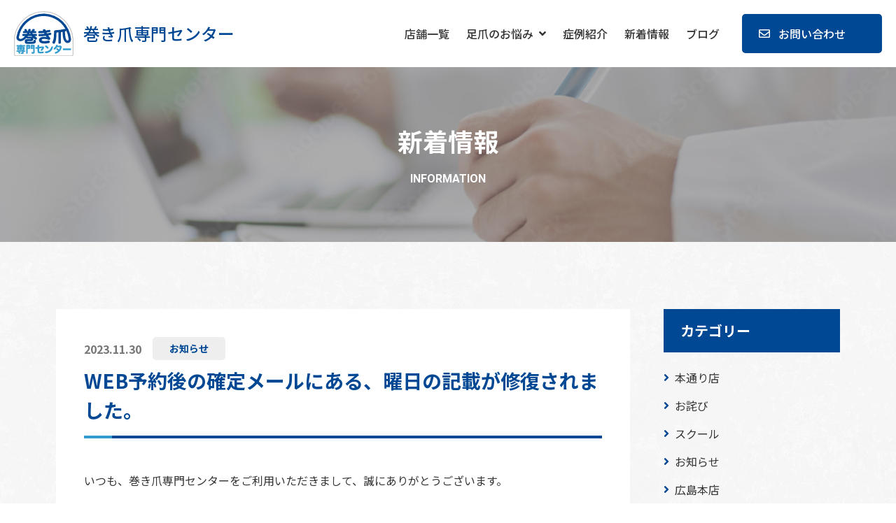

--- FILE ---
content_type: text/html; charset=UTF-8
request_url: https://makidumespecialty.shop/information/2023/11/30/1245/
body_size: 9778
content:
<!DOCTYPE html>
<html dir="ltr" lang="ja" prefix="og: https://ogp.me/ns#">
<head>

<meta charset="UTF-8">
<meta name="viewport" content="width=device-width">
<meta name="format-detection" content="telephone=no">

<link rel="pingback" href="https://makidumespecialty.shop/wp/xmlrpc.php">

<link rel="stylesheet" href="https://makidumespecialty.shop/wp/wp-content/themes/suw_main/assets/css/template.css">
<link rel="stylesheet" href="https://makidumespecialty.shop/wp/wp-content/themes/suw_main/assets/css/common.css">
<link rel="preconnect" href="https://fonts.googleapis.com">
<link rel="preconnect" href="https://fonts.gstatic.com" crossorigin>
<link href="https://fonts.googleapis.com/css2?family=Noto+Sans+JP:wght@400;500;700&family=Roboto:wght@700&display=swap" rel="stylesheet">
<title>WEB予約後の確定メールにある、曜日の記載が修復されました。 - お知らせ - 新着情報 - 足爪の事でお悩みなら【巻き爪専門センター】</title>

		<!-- All in One SEO 4.9.3 - aioseo.com -->
	<meta name="description" content="いつも、巻き爪専門センターをご利用いただきまして、誠にありがとうございます。 お客様ご自身でWE" />
	<meta name="robots" content="max-image-preview:large" />
	<link rel="canonical" href="https://makidumespecialty.shop/information/2023/11/30/1245/" />
	<meta name="generator" content="All in One SEO (AIOSEO) 4.9.3" />
		<meta property="og:locale" content="ja_JP" />
		<meta property="og:site_name" content="足爪の事でお悩みなら【巻き爪専門センター】 - 巻き爪・陥入爪・割れ爪・匙状爪・変形爪など足爪のお悩みならお任せください。" />
		<meta property="og:type" content="article" />
		<meta property="og:title" content="WEB予約後の確定メールにある、曜日の記載が修復されました。 - お知らせ - 新着情報 - 足爪の事でお悩みなら【巻き爪専門センター】" />
		<meta property="og:description" content="いつも、巻き爪専門センターをご利用いただきまして、誠にありがとうございます。 お客様ご自身でWE" />
		<meta property="og:url" content="https://makidumespecialty.shop/information/2023/11/30/1245/" />
		<meta property="article:published_time" content="2023-11-30T01:33:45+00:00" />
		<meta property="article:modified_time" content="2023-11-30T01:33:45+00:00" />
		<meta property="article:publisher" content="https://www.facebook.com/makidumespecialty.shop" />
		<meta name="twitter:card" content="summary_large_image" />
		<meta name="twitter:site" content="@makidume2071545" />
		<meta name="twitter:title" content="WEB予約後の確定メールにある、曜日の記載が修復されました。 - お知らせ - 新着情報 - 足爪の事でお悩みなら【巻き爪専門センター】" />
		<meta name="twitter:description" content="いつも、巻き爪専門センターをご利用いただきまして、誠にありがとうございます。 お客様ご自身でWE" />
		<script type="application/ld+json" class="aioseo-schema">
			{"@context":"https:\/\/schema.org","@graph":[{"@type":"BreadcrumbList","@id":"https:\/\/makidumespecialty.shop\/information\/2023\/11\/30\/1245\/#breadcrumblist","itemListElement":[{"@type":"ListItem","@id":"https:\/\/makidumespecialty.shop#listItem","position":1,"name":"Home","item":"https:\/\/makidumespecialty.shop","nextItem":{"@type":"ListItem","@id":"https:\/\/makidumespecialty.shop\/information\/#listItem","name":"\u65b0\u7740\u60c5\u5831"}},{"@type":"ListItem","@id":"https:\/\/makidumespecialty.shop\/information\/#listItem","position":2,"name":"\u65b0\u7740\u60c5\u5831","item":"https:\/\/makidumespecialty.shop\/information\/","nextItem":{"@type":"ListItem","@id":"https:\/\/makidumespecialty.shop\/information_category\/news\/#listItem","name":"\u304a\u77e5\u3089\u305b"},"previousItem":{"@type":"ListItem","@id":"https:\/\/makidumespecialty.shop#listItem","name":"Home"}},{"@type":"ListItem","@id":"https:\/\/makidumespecialty.shop\/information_category\/news\/#listItem","position":3,"name":"\u304a\u77e5\u3089\u305b","item":"https:\/\/makidumespecialty.shop\/information_category\/news\/","nextItem":{"@type":"ListItem","@id":"https:\/\/makidumespecialty.shop\/information\/2023\/11\/30\/1245\/#listItem","name":"WEB\u4e88\u7d04\u5f8c\u306e\u78ba\u5b9a\u30e1\u30fc\u30eb\u306b\u3042\u308b\u3001\u66dc\u65e5\u306e\u8a18\u8f09\u304c\u4fee\u5fa9\u3055\u308c\u307e\u3057\u305f\u3002"},"previousItem":{"@type":"ListItem","@id":"https:\/\/makidumespecialty.shop\/information\/#listItem","name":"\u65b0\u7740\u60c5\u5831"}},{"@type":"ListItem","@id":"https:\/\/makidumespecialty.shop\/information\/2023\/11\/30\/1245\/#listItem","position":4,"name":"WEB\u4e88\u7d04\u5f8c\u306e\u78ba\u5b9a\u30e1\u30fc\u30eb\u306b\u3042\u308b\u3001\u66dc\u65e5\u306e\u8a18\u8f09\u304c\u4fee\u5fa9\u3055\u308c\u307e\u3057\u305f\u3002","previousItem":{"@type":"ListItem","@id":"https:\/\/makidumespecialty.shop\/information_category\/news\/#listItem","name":"\u304a\u77e5\u3089\u305b"}}]},{"@type":"Organization","@id":"https:\/\/makidumespecialty.shop\/#organization","name":"\u8db3\u722a\u306e\u4e8b\u3067\u304a\u60a9\u307f\u306a\u3089\u3010\u5dfb\u304d\u722a\u5c02\u9580\u30bb\u30f3\u30bf\u30fc\u3011","description":"\u5dfb\u304d\u722a\u5c02\u9580\u30bb\u30f3\u30bf\u30fc\u306f\u3001\u5dfb\u304d\u722a\u30b1\u30a2\u5c02\u9580\u5e97\u3067\u3059\u3002\u5dfb\u304d\u722a\u306f\u3001\u3082\u3068\u308a\u3088\u308a\u9665\u5165\u722a\u3001\u5272\u308c\u722a\u3001\u5319\u72b6\u722a\u3084\u5909\u5f62\u722a\u306a\u3069\u8db3\u722a\u306e\u304a\u60a9\u307f\u3092\u6539\u5584\u3044\u305f\u3057\u307e\u3059\u3002","url":"https:\/\/makidumespecialty.shop\/","telephone":"+81822071545","logo":{"@type":"ImageObject","url":"https:\/\/makidumespecialty.shop\/wp\/wp-content\/themes\/suw_main\/assets\/img\/common\/logo.svg","@id":"https:\/\/makidumespecialty.shop\/information\/2023\/11\/30\/1245\/#organizationLogo"},"image":{"@id":"https:\/\/makidumespecialty.shop\/information\/2023\/11\/30\/1245\/#organizationLogo"},"sameAs":["https:\/\/www.facebook.com\/makidumespecialty.shop","https:\/\/twitter.com\/makidume2071545","https:\/\/www.instagram.com\/makidume_hiroshima\/","https:\/\/www.tiktok.com\/@makidumespecialty","https:\/\/www.youtube.com\/@user-de5hg7ol7v"]},{"@type":"WebPage","@id":"https:\/\/makidumespecialty.shop\/information\/2023\/11\/30\/1245\/#webpage","url":"https:\/\/makidumespecialty.shop\/information\/2023\/11\/30\/1245\/","name":"WEB\u4e88\u7d04\u5f8c\u306e\u78ba\u5b9a\u30e1\u30fc\u30eb\u306b\u3042\u308b\u3001\u66dc\u65e5\u306e\u8a18\u8f09\u304c\u4fee\u5fa9\u3055\u308c\u307e\u3057\u305f\u3002 - \u304a\u77e5\u3089\u305b - \u65b0\u7740\u60c5\u5831 - \u8db3\u722a\u306e\u4e8b\u3067\u304a\u60a9\u307f\u306a\u3089\u3010\u5dfb\u304d\u722a\u5c02\u9580\u30bb\u30f3\u30bf\u30fc\u3011","description":"\u3044\u3064\u3082\u3001\u5dfb\u304d\u722a\u5c02\u9580\u30bb\u30f3\u30bf\u30fc\u3092\u3054\u5229\u7528\u3044\u305f\u3060\u304d\u307e\u3057\u3066\u3001\u8aa0\u306b\u3042\u308a\u304c\u3068\u3046\u3054\u3056\u3044\u307e\u3059\u3002 \u304a\u5ba2\u69d8\u3054\u81ea\u8eab\u3067WE","inLanguage":"ja","isPartOf":{"@id":"https:\/\/makidumespecialty.shop\/#website"},"breadcrumb":{"@id":"https:\/\/makidumespecialty.shop\/information\/2023\/11\/30\/1245\/#breadcrumblist"},"datePublished":"2023-11-30T10:33:45+09:00","dateModified":"2023-11-30T10:33:45+09:00"},{"@type":"WebSite","@id":"https:\/\/makidumespecialty.shop\/#website","url":"https:\/\/makidumespecialty.shop\/","name":"\u8db3\u722a\u306e\u4e8b\u3067\u304a\u60a9\u307f\u306a\u3089\u3010\u5dfb\u304d\u722a\u5c02\u9580\u30bb\u30f3\u30bf\u30fc\u3011","description":"\u5dfb\u304d\u722a\u30fb\u9665\u5165\u722a\u30fb\u5272\u308c\u722a\u30fb\u5319\u72b6\u722a\u30fb\u5909\u5f62\u722a\u306a\u3069\u8db3\u722a\u306e\u304a\u60a9\u307f\u306a\u3089\u304a\u4efb\u305b\u304f\u3060\u3055\u3044\u3002","inLanguage":"ja","publisher":{"@id":"https:\/\/makidumespecialty.shop\/#organization"}}]}
		</script>
		<!-- All in One SEO -->

<link rel="icon" href="https://makidumespecialty.shop/wp/wp-content/uploads/2021/09/favicon.png">
<link rel="apple-touch-icon" href="https://makidumespecialty.shop/wp/wp-content/uploads/2021/09/apple-touch-icon.png">
<link rel='dns-prefetch' href='//stats.wp.com' />
<link rel="alternate" title="oEmbed (JSON)" type="application/json+oembed" href="https://makidumespecialty.shop/wp-json/oembed/1.0/embed?url=https%3A%2F%2Fmakidumespecialty.shop%2Finformation%2F2023%2F11%2F30%2F1245%2F" />
<link rel="alternate" title="oEmbed (XML)" type="text/xml+oembed" href="https://makidumespecialty.shop/wp-json/oembed/1.0/embed?url=https%3A%2F%2Fmakidumespecialty.shop%2Finformation%2F2023%2F11%2F30%2F1245%2F&#038;format=xml" />
<style id='wp-img-auto-sizes-contain-inline-css' type='text/css'>
img:is([sizes=auto i],[sizes^="auto," i]){contain-intrinsic-size:3000px 1500px}
/*# sourceURL=wp-img-auto-sizes-contain-inline-css */
</style>
<style id='wp-emoji-styles-inline-css' type='text/css'>

	img.wp-smiley, img.emoji {
		display: inline !important;
		border: none !important;
		box-shadow: none !important;
		height: 1em !important;
		width: 1em !important;
		margin: 0 0.07em !important;
		vertical-align: -0.1em !important;
		background: none !important;
		padding: 0 !important;
	}
/*# sourceURL=wp-emoji-styles-inline-css */
</style>
<link rel="https://api.w.org/" href="https://makidumespecialty.shop/wp-json/" /><link rel="alternate" title="JSON" type="application/json" href="https://makidumespecialty.shop/wp-json/wp/v2/information/1245" />	<style>img#wpstats{display:none}</style>
		<script>(function(w,d,s,l,i){w[l]=w[l]||[];w[l].push({'gtm.start':
new Date().getTime(),event:'gtm.js'});var f=d.getElementsByTagName(s)[0],
j=d.createElement(s),dl=l!='dataLayer'?'&l='+l:'';j.async=true;j.src=
'https://www.googletagmanager.com/gtm.js?id='+i+dl;f.parentNode.insertBefore(j,f);
})(window,document,'script','dataLayer','GTM-N52TJ86M');</script>
<!-- End Google Tag Manager -->
<link rel="icon" href="https://makidumespecialty.shop/wp/wp-content/uploads/2021/09/apple-touch-icon-150x150.png" sizes="32x32" />
<link rel="icon" href="https://makidumespecialty.shop/wp/wp-content/uploads/2021/09/apple-touch-icon.png" sizes="192x192" />
<link rel="apple-touch-icon" href="https://makidumespecialty.shop/wp/wp-content/uploads/2021/09/apple-touch-icon.png" />
<meta name="msapplication-TileImage" content="https://makidumespecialty.shop/wp/wp-content/uploads/2021/09/apple-touch-icon.png" />
<style id='global-styles-inline-css' type='text/css'>
:root{--wp--preset--aspect-ratio--square: 1;--wp--preset--aspect-ratio--4-3: 4/3;--wp--preset--aspect-ratio--3-4: 3/4;--wp--preset--aspect-ratio--3-2: 3/2;--wp--preset--aspect-ratio--2-3: 2/3;--wp--preset--aspect-ratio--16-9: 16/9;--wp--preset--aspect-ratio--9-16: 9/16;--wp--preset--color--black: #000000;--wp--preset--color--cyan-bluish-gray: #abb8c3;--wp--preset--color--white: #ffffff;--wp--preset--color--pale-pink: #f78da7;--wp--preset--color--vivid-red: #cf2e2e;--wp--preset--color--luminous-vivid-orange: #ff6900;--wp--preset--color--luminous-vivid-amber: #fcb900;--wp--preset--color--light-green-cyan: #7bdcb5;--wp--preset--color--vivid-green-cyan: #00d084;--wp--preset--color--pale-cyan-blue: #8ed1fc;--wp--preset--color--vivid-cyan-blue: #0693e3;--wp--preset--color--vivid-purple: #9b51e0;--wp--preset--gradient--vivid-cyan-blue-to-vivid-purple: linear-gradient(135deg,rgb(6,147,227) 0%,rgb(155,81,224) 100%);--wp--preset--gradient--light-green-cyan-to-vivid-green-cyan: linear-gradient(135deg,rgb(122,220,180) 0%,rgb(0,208,130) 100%);--wp--preset--gradient--luminous-vivid-amber-to-luminous-vivid-orange: linear-gradient(135deg,rgb(252,185,0) 0%,rgb(255,105,0) 100%);--wp--preset--gradient--luminous-vivid-orange-to-vivid-red: linear-gradient(135deg,rgb(255,105,0) 0%,rgb(207,46,46) 100%);--wp--preset--gradient--very-light-gray-to-cyan-bluish-gray: linear-gradient(135deg,rgb(238,238,238) 0%,rgb(169,184,195) 100%);--wp--preset--gradient--cool-to-warm-spectrum: linear-gradient(135deg,rgb(74,234,220) 0%,rgb(151,120,209) 20%,rgb(207,42,186) 40%,rgb(238,44,130) 60%,rgb(251,105,98) 80%,rgb(254,248,76) 100%);--wp--preset--gradient--blush-light-purple: linear-gradient(135deg,rgb(255,206,236) 0%,rgb(152,150,240) 100%);--wp--preset--gradient--blush-bordeaux: linear-gradient(135deg,rgb(254,205,165) 0%,rgb(254,45,45) 50%,rgb(107,0,62) 100%);--wp--preset--gradient--luminous-dusk: linear-gradient(135deg,rgb(255,203,112) 0%,rgb(199,81,192) 50%,rgb(65,88,208) 100%);--wp--preset--gradient--pale-ocean: linear-gradient(135deg,rgb(255,245,203) 0%,rgb(182,227,212) 50%,rgb(51,167,181) 100%);--wp--preset--gradient--electric-grass: linear-gradient(135deg,rgb(202,248,128) 0%,rgb(113,206,126) 100%);--wp--preset--gradient--midnight: linear-gradient(135deg,rgb(2,3,129) 0%,rgb(40,116,252) 100%);--wp--preset--font-size--small: 13px;--wp--preset--font-size--medium: 20px;--wp--preset--font-size--large: 36px;--wp--preset--font-size--x-large: 42px;--wp--preset--spacing--20: 0.44rem;--wp--preset--spacing--30: 0.67rem;--wp--preset--spacing--40: 1rem;--wp--preset--spacing--50: 1.5rem;--wp--preset--spacing--60: 2.25rem;--wp--preset--spacing--70: 3.38rem;--wp--preset--spacing--80: 5.06rem;--wp--preset--shadow--natural: 6px 6px 9px rgba(0, 0, 0, 0.2);--wp--preset--shadow--deep: 12px 12px 50px rgba(0, 0, 0, 0.4);--wp--preset--shadow--sharp: 6px 6px 0px rgba(0, 0, 0, 0.2);--wp--preset--shadow--outlined: 6px 6px 0px -3px rgb(255, 255, 255), 6px 6px rgb(0, 0, 0);--wp--preset--shadow--crisp: 6px 6px 0px rgb(0, 0, 0);}:where(.is-layout-flex){gap: 0.5em;}:where(.is-layout-grid){gap: 0.5em;}body .is-layout-flex{display: flex;}.is-layout-flex{flex-wrap: wrap;align-items: center;}.is-layout-flex > :is(*, div){margin: 0;}body .is-layout-grid{display: grid;}.is-layout-grid > :is(*, div){margin: 0;}:where(.wp-block-columns.is-layout-flex){gap: 2em;}:where(.wp-block-columns.is-layout-grid){gap: 2em;}:where(.wp-block-post-template.is-layout-flex){gap: 1.25em;}:where(.wp-block-post-template.is-layout-grid){gap: 1.25em;}.has-black-color{color: var(--wp--preset--color--black) !important;}.has-cyan-bluish-gray-color{color: var(--wp--preset--color--cyan-bluish-gray) !important;}.has-white-color{color: var(--wp--preset--color--white) !important;}.has-pale-pink-color{color: var(--wp--preset--color--pale-pink) !important;}.has-vivid-red-color{color: var(--wp--preset--color--vivid-red) !important;}.has-luminous-vivid-orange-color{color: var(--wp--preset--color--luminous-vivid-orange) !important;}.has-luminous-vivid-amber-color{color: var(--wp--preset--color--luminous-vivid-amber) !important;}.has-light-green-cyan-color{color: var(--wp--preset--color--light-green-cyan) !important;}.has-vivid-green-cyan-color{color: var(--wp--preset--color--vivid-green-cyan) !important;}.has-pale-cyan-blue-color{color: var(--wp--preset--color--pale-cyan-blue) !important;}.has-vivid-cyan-blue-color{color: var(--wp--preset--color--vivid-cyan-blue) !important;}.has-vivid-purple-color{color: var(--wp--preset--color--vivid-purple) !important;}.has-black-background-color{background-color: var(--wp--preset--color--black) !important;}.has-cyan-bluish-gray-background-color{background-color: var(--wp--preset--color--cyan-bluish-gray) !important;}.has-white-background-color{background-color: var(--wp--preset--color--white) !important;}.has-pale-pink-background-color{background-color: var(--wp--preset--color--pale-pink) !important;}.has-vivid-red-background-color{background-color: var(--wp--preset--color--vivid-red) !important;}.has-luminous-vivid-orange-background-color{background-color: var(--wp--preset--color--luminous-vivid-orange) !important;}.has-luminous-vivid-amber-background-color{background-color: var(--wp--preset--color--luminous-vivid-amber) !important;}.has-light-green-cyan-background-color{background-color: var(--wp--preset--color--light-green-cyan) !important;}.has-vivid-green-cyan-background-color{background-color: var(--wp--preset--color--vivid-green-cyan) !important;}.has-pale-cyan-blue-background-color{background-color: var(--wp--preset--color--pale-cyan-blue) !important;}.has-vivid-cyan-blue-background-color{background-color: var(--wp--preset--color--vivid-cyan-blue) !important;}.has-vivid-purple-background-color{background-color: var(--wp--preset--color--vivid-purple) !important;}.has-black-border-color{border-color: var(--wp--preset--color--black) !important;}.has-cyan-bluish-gray-border-color{border-color: var(--wp--preset--color--cyan-bluish-gray) !important;}.has-white-border-color{border-color: var(--wp--preset--color--white) !important;}.has-pale-pink-border-color{border-color: var(--wp--preset--color--pale-pink) !important;}.has-vivid-red-border-color{border-color: var(--wp--preset--color--vivid-red) !important;}.has-luminous-vivid-orange-border-color{border-color: var(--wp--preset--color--luminous-vivid-orange) !important;}.has-luminous-vivid-amber-border-color{border-color: var(--wp--preset--color--luminous-vivid-amber) !important;}.has-light-green-cyan-border-color{border-color: var(--wp--preset--color--light-green-cyan) !important;}.has-vivid-green-cyan-border-color{border-color: var(--wp--preset--color--vivid-green-cyan) !important;}.has-pale-cyan-blue-border-color{border-color: var(--wp--preset--color--pale-cyan-blue) !important;}.has-vivid-cyan-blue-border-color{border-color: var(--wp--preset--color--vivid-cyan-blue) !important;}.has-vivid-purple-border-color{border-color: var(--wp--preset--color--vivid-purple) !important;}.has-vivid-cyan-blue-to-vivid-purple-gradient-background{background: var(--wp--preset--gradient--vivid-cyan-blue-to-vivid-purple) !important;}.has-light-green-cyan-to-vivid-green-cyan-gradient-background{background: var(--wp--preset--gradient--light-green-cyan-to-vivid-green-cyan) !important;}.has-luminous-vivid-amber-to-luminous-vivid-orange-gradient-background{background: var(--wp--preset--gradient--luminous-vivid-amber-to-luminous-vivid-orange) !important;}.has-luminous-vivid-orange-to-vivid-red-gradient-background{background: var(--wp--preset--gradient--luminous-vivid-orange-to-vivid-red) !important;}.has-very-light-gray-to-cyan-bluish-gray-gradient-background{background: var(--wp--preset--gradient--very-light-gray-to-cyan-bluish-gray) !important;}.has-cool-to-warm-spectrum-gradient-background{background: var(--wp--preset--gradient--cool-to-warm-spectrum) !important;}.has-blush-light-purple-gradient-background{background: var(--wp--preset--gradient--blush-light-purple) !important;}.has-blush-bordeaux-gradient-background{background: var(--wp--preset--gradient--blush-bordeaux) !important;}.has-luminous-dusk-gradient-background{background: var(--wp--preset--gradient--luminous-dusk) !important;}.has-pale-ocean-gradient-background{background: var(--wp--preset--gradient--pale-ocean) !important;}.has-electric-grass-gradient-background{background: var(--wp--preset--gradient--electric-grass) !important;}.has-midnight-gradient-background{background: var(--wp--preset--gradient--midnight) !important;}.has-small-font-size{font-size: var(--wp--preset--font-size--small) !important;}.has-medium-font-size{font-size: var(--wp--preset--font-size--medium) !important;}.has-large-font-size{font-size: var(--wp--preset--font-size--large) !important;}.has-x-large-font-size{font-size: var(--wp--preset--font-size--x-large) !important;}
/*# sourceURL=global-styles-inline-css */
</style>
</head>
<body>

<div class="sitewrap"><!-- sitewrap -->



<!-- header -->
<header id="header">
	<div class="headerwrap flex flex-aic flex-jcsb">
		<div class="logo">
						<a href="https://makidumespecialty.shop/" class="flex flex-aic">
				<span class="logo-mark"><img src="https://makidumespecialty.shop/wp/wp-content/themes/suw_main/assets/img/common/logo.svg" alt="巻き爪専門センター"></span>
				<span class="logo-type">巻き爪専門センター</span>
			</a>
					</div>
		<!-- gnav -->
		<nav id="gnav">
			<div class="gnavwrap flex flex-aic">
				<ul class="gnav-menu flex">
					<li class="gnav-menu-li"><a href="https://makidumespecialty.shop/shop/" class="mainmenu">店舗一覧</a></li>
					<li class="gnav-menu-li">
						<div class="mainmenu drop clickoff-pc">足爪のお悩み</div>
						<div class="submenu">
							<dl class="subnav">
								<div class="row">
									<dt>爪のトラブルと原因</dt>
									<dd>
										<ul class="subnav-menu">
											<li><a href="https://makidumespecialty.shop/trouble/">爪のトラブル一覧</a></li>
																						<li><a href="https://makidumespecialty.shop/trouble/makidume/">巻き爪</a></li>
																						<li><a href="https://makidumespecialty.shop/trouble/kannyusou/">陥入爪</a></li>
																						<li><a href="https://makidumespecialty.shop/trouble/soukoukouwansyo/">爪甲鉤彎症</a></li>
																						<li><a href="https://makidumespecialty.shop/trouble/soukouhakurisyo/">爪甲剥離症</a></li>
																						<li><a href="https://makidumespecialty.shop/trouble/%e4%ba%8c%e6%9e%9a%e7%88%aa/">二枚爪</a></li>
																						<li><a href="https://makidumespecialty.shop/trouble/nijyudume/">二重爪</a></li>
																						<li><a href="https://makidumespecialty.shop/trouble/%e7%88%aa%e3%81%ae%e6%a8%aa%e3%82%b8%e3%83%af/">爪の横ジワ</a></li>
																						<li><a href="https://makidumespecialty.shop/trouble/fukusou/">副爪</a></li>
																					</ul>
									</dd>
								</div>
								<div class="row">
									<dt>予防・メンテナンス</dt>
									<dd>
										<ul class="subnav-menu">
											<li><a href="https://makidumespecialty.shop/how-to-cut/">足爪の切り方</a></li>
											<li><a href="https://makidumespecialty.shop/firstaid/">応急処置について</a></li>
											<li><a href="https://makidumespecialty.shop/goods/">おすすめケアグッズ</a></li>
										</ul>
									</dd>
								</div>
							</dl>
						</div>
					</li>
					<li class="gnav-menu-li"><a href="https://makidumespecialty.shop/case/" class="mainmenu">症例紹介</a></li>
					<li class="gnav-menu-li"><a href="https://makidumespecialty.shop/information/" class="mainmenu">新着情報</a></li>
					<li class="gnav-menu-li"><a href="https://makidumespecialty.shop/blog/" class="mainmenu">ブログ</a></li>
									</ul>
				<div class="gnav-contact"><a href="https://makidumespecialty.shop/contact/">お問い合わせ</a></div>
			</div>
		</nav>
		<!-- //gnav -->
		<button id="menubtn" type="button"><span class="bar bar1"></span><span class="bar bar2"></span><span class="bar bar3"></span></button>
	</div>
</header>
<!-- //header -->
	
	
	
<!-- contents -->
<div id="contents">
	
	
	
<!-- main -->
<main id="main" class="main">
	
		
	
	
	<!-- informationSec -->
	<section id="informationSec" class="space-btm">
		
		
		<!-- pagettl -->
		<div id="pagettl" class="information">
			<div class="wrap flex flex-jcc flex-aic">
				<h1 class="pagettl" data-en="INFORMATION">新着情報</h1>
			</div>
		</div>
		<!-- //pagettl -->
		
		
		<!-- informationSingle -->
		<section id="informationSingle" class="wrap col2sec flex flex-wrap flex-jcsb">
			<div class="col2sec-l">
				<div class="art-ttl">
					<ul class="status flex flex-wrap flex-aic noicon">
						<li><time class="date" datetime="2023-11-30">2023.11.30</time></li>
						<li class="cat"><a href="https://makidumespecialty.shop/information_category/news/">お知らせ</a></li>					</ul>
					<h2 class="ptn2">WEB予約後の確定メールにある、曜日の記載が修復されました。</h2>
				</div>
				<div class="art-body clear">
					<p>いつも、巻き爪専門センターをご利用いただきまして、誠にありがとうございます。</p>
<p>&nbsp;</p>
<p>お客様ご自身でWEB予約された際に、予約確定メールにて曜日の記載に誤りがありましたが、修復しましたのでご案内します。</p>
<p>&nbsp;</p>
<p>この度は混乱を招き大変申し訳ございませんでした。</p>
<p>今後とも、巻き爪専門センターをよろしくお願いいたします。</p>				</div>
			</div>
			
			<aside class="col2sec-r">
				<div class="sideparts">
					<h4>カテゴリー</h4>
					<ul class="catlist">
							<li class="cat-item cat-item-23"><a href="https://makidumespecialty.shop/information_category/%e6%9c%ac%e9%80%9a%e3%82%8a%e5%ba%97/">本通り店</a>
</li>
	<li class="cat-item cat-item-21"><a href="https://makidumespecialty.shop/information_category/%e3%81%8a%e8%a9%ab%e3%81%b3/">お詫び</a>
</li>
	<li class="cat-item cat-item-20"><a href="https://makidumespecialty.shop/information_category/%e3%82%b9%e3%82%af%e3%83%bc%e3%83%ab/">スクール</a>
</li>
	<li class="cat-item cat-item-1"><a href="https://makidumespecialty.shop/information_category/news/">お知らせ</a>
</li>
	<li class="cat-item cat-item-18"><a href="https://makidumespecialty.shop/information_category/%e5%ba%83%e5%b3%b6%e6%9c%ac%e5%ba%97/">広島本店</a>
</li>
					</ul>
				</div>
				<div class="sideparts">
					<h4>アーカイブス</h4>
					<select class="archives" onChange='document.location.href=this.options[this.selectedIndex].value;'>
						<option value="">月を選択</option>
							<option value='https://makidumespecialty.shop/information/2026/01/'> 2026年1月 </option>
	<option value='https://makidumespecialty.shop/information/2025/10/'> 2025年10月 </option>
	<option value='https://makidumespecialty.shop/information/2025/09/'> 2025年9月 </option>
	<option value='https://makidumespecialty.shop/information/2025/07/'> 2025年7月 </option>
	<option value='https://makidumespecialty.shop/information/2025/06/'> 2025年6月 </option>
	<option value='https://makidumespecialty.shop/information/2025/05/'> 2025年5月 </option>
	<option value='https://makidumespecialty.shop/information/2025/03/'> 2025年3月 </option>
	<option value='https://makidumespecialty.shop/information/2025/01/'> 2025年1月 </option>
	<option value='https://makidumespecialty.shop/information/2024/12/'> 2024年12月 </option>
	<option value='https://makidumespecialty.shop/information/2024/11/'> 2024年11月 </option>
	<option value='https://makidumespecialty.shop/information/2024/10/'> 2024年10月 </option>
	<option value='https://makidumespecialty.shop/information/2024/06/'> 2024年6月 </option>
	<option value='https://makidumespecialty.shop/information/2024/05/'> 2024年5月 </option>
	<option value='https://makidumespecialty.shop/information/2024/03/'> 2024年3月 </option>
	<option value='https://makidumespecialty.shop/information/2024/02/'> 2024年2月 </option>
	<option value='https://makidumespecialty.shop/information/2024/01/'> 2024年1月 </option>
	<option value='https://makidumespecialty.shop/information/2023/12/'> 2023年12月 </option>
	<option value='https://makidumespecialty.shop/information/2023/11/'> 2023年11月 </option>
	<option value='https://makidumespecialty.shop/information/2023/10/'> 2023年10月 </option>
	<option value='https://makidumespecialty.shop/information/2023/06/'> 2023年6月 </option>
	<option value='https://makidumespecialty.shop/information/2023/01/'> 2023年1月 </option>
	<option value='https://makidumespecialty.shop/information/2022/05/'> 2022年5月 </option>
	<option value='https://makidumespecialty.shop/information/2022/04/'> 2022年4月 </option>
	<option value='https://makidumespecialty.shop/information/2021/12/'> 2021年12月 </option>
	<option value='https://makidumespecialty.shop/information/2021/10/'> 2021年10月 </option>
					</select>
				</div>
								<div class="sideparts">
					<ul class="bnlist noicon">
						<li>
							<a href="https://makidumespecialty.shop/trouble/">
								<img src="https://makidumespecialty.shop/wp/wp-content/themes/suw_main/assets/img/common/side_bn_trouble_pc.png" alt="足爪のお悩みについて 爪のトラブルと原因" class="pc">
								<img src="https://makidumespecialty.shop/wp/wp-content/themes/suw_main/assets/img/common/side_bn_trouble_sp.png" alt="足爪のお悩みについて 爪のトラブルと原因" class="sp">
							</a>
						</li>
						<li>
							<a href="https://makidumespecialty.shop/case/">
								<img src="https://makidumespecialty.shop/wp/wp-content/themes/suw_main/assets/img/common/side_bn_case_pc.png" alt="治療をして健康な足に 症例紹介" class="pc">
								<img src="https://makidumespecialty.shop/wp/wp-content/themes/suw_main/assets/img/common/side_bn_case_sp.png" alt="治療をして健康な足に 症例紹介" class="sp">
							</a>
						</li>
						<li>
							<a href="https://makidumespecialty.shop/goods/">
								<img src="https://makidumespecialty.shop/wp/wp-content/themes/suw_main/assets/img/common/side_bn_goods_pc.png" alt="足のケガ予防に おすすめケアグッズ" class="pc">
								<img src="https://makidumespecialty.shop/wp/wp-content/themes/suw_main/assets/img/common/side_bn_goods_sp.png" alt="足のケガ予防に おすすめケアグッズ" class="sp">
							</a>
						</li>
					</ul>
				</div>
			</aside>
		</section>
		<!-- //informationSingle -->
		
		
				<section class="shopnavsec wrap">
			<h2 class="ptn2">店舗一覧</h2>
			<ul class="shopnav flex flex-wrap">
				<li><a href="https://makidumespecialty.shop/hiroshima" target="_blank">巻き爪専門センター 広島本店</a></li>
				<li><a href="https://makidumespecialty.shop/mihara" target="_blank">巻き爪専門センター 三原店</a></li>
				<li><a href="https://makidumespecialty.shop/hondori" target="_blank">巻き爪専門センター 本通り店</a></li>
				<li><a href="https://makidumespecialty.shop/iwakuni" target="_blank">巻き爪専門センター 岩国</a></li>
				<li><a href="https://makidumespecialty.shop/hakozaki" target="_blank">巻き爪専門センター 箱崎原田店</a></li>
			</ul>
		</section>		
		
	</section>
	<!-- //informationSec -->
	
	
	

</main>
<!-- //main -->
<div id="topicpath"><ol><li><a href="https://makidumespecialty.shop/">HOME</a></li><li><a href="https://makidumespecialty.shop/information/">新着情報</a></li><li><span><a href="https://makidumespecialty.shop/information_category/news/">お知らせ</a></span></li><li>WEB予約後の確定メールにある、曜日の記載が修復されました。</li></ol></div>

	
	
	
</div>
<!-- //contents -->
	
	
	
<!-- footer -->
<footer id="footer">
	
	
	<!-- footerSitemap -->
	<div id="footerSitemap">
		<div class="wrap">
			<div class="sitemaps flex flex-wrap flex-jcsb">
				<ul class="sitemap">
					<li><a href="https://makidumespecialty.shop/">総合トップ</a></li>
					<li><a href="https://makidumespecialty.shop/shop/">店舗一覧</a></li>
					<li><a href="https://makidumespecialty.shop/information/">新着情報</a></li>
					<li><a href="https://makidumespecialty.shop/blog/">ブログ</a></li>
				</ul>
				<dl class="sitemap">
					<dt>爪のトラブルと原因</dt>
					<dd>
						<ul class="submap">
							<li><a href="https://makidumespecialty.shop/trouble/">爪のトラブル一覧</a></li>
														<li><a href="https://makidumespecialty.shop/trouble/makidume/">巻き爪</a></li>
														<li><a href="https://makidumespecialty.shop/trouble/kannyusou/">陥入爪</a></li>
														<li><a href="https://makidumespecialty.shop/trouble/soukoukouwansyo/">爪甲鉤彎症</a></li>
														<li><a href="https://makidumespecialty.shop/trouble/soukouhakurisyo/">爪甲剥離症</a></li>
														<li><a href="https://makidumespecialty.shop/trouble/%e4%ba%8c%e6%9e%9a%e7%88%aa/">二枚爪</a></li>
														<li><a href="https://makidumespecialty.shop/trouble/nijyudume/">二重爪</a></li>
														<li><a href="https://makidumespecialty.shop/trouble/%e7%88%aa%e3%81%ae%e6%a8%aa%e3%82%b8%e3%83%af/">爪の横ジワ</a></li>
														<li><a href="https://makidumespecialty.shop/trouble/fukusou/">副爪</a></li>
													</ul>
					</dd>
				</dl>
				<dl class="sitemap">
					<dt>予防・メンテナンス</dt>
					<dd>
						<ul class="submap">
							<li><a href="https://makidumespecialty.shop/how-to-cut/">足爪の切り方</a></li>
							<li><a href="https://makidumespecialty.shop/firstaid/">応急処置について</a></li>
							<li><a href="https://makidumespecialty.shop/goods/">おすすめケアグッズ</a></li>
						</ul>
					</dd>
				</dl>
				<ul class="sitemap">
					<li><a href="https://makidumespecialty.shop/case/">症例紹介</a></li>
					<li><a href="https://pg-hiroshima.cs-web.net/" target="_blank" rel="noreferrer noopener">巻き爪スクール</a></li>
				</ul>
				<ul class="sitemap">
										<li><a href="https://makidumespecialty.shop/contact/">お問い合わせ</a></li>
					<li><a href="https://makidumespecialty.shop/privacy/">プライバシーポリシー</a></li>
				</ul>
			</div>
			<p class="copy"><small>&copy; 2023 巻き爪専門センター.</small></p>
		</div>
	</div>
	<!-- //footerSitemap -->
	
	
</footer>
<!-- //footer -->
	
	
	
<!-- pagetop -->
<div id="pagetop"><a href="#"><img src="https://makidumespecialty.shop/wp/wp-content/themes/suw_main/assets/img/common/pagetop.svg" alt=""></a></div>
<!-- pagetop -->
	
	
	
<!-- //sitewrap --></div>
<script src="https://ajax.googleapis.com/ajax/libs/jquery/3.7.1/jquery.min.js"></script>
<script>window.jQuery || document.write('<script src="https://makidumespecialty.shop/wp/wp-content/themes/suw_main/assets/js/jquery-3.7.1.min.js"><\/script>')</script>
<script src="https://makidumespecialty.shop/wp/wp-content/themes/suw_main/assets/js/script.js"></script>
<script type="speculationrules">
{"prefetch":[{"source":"document","where":{"and":[{"href_matches":"/*"},{"not":{"href_matches":["/wp/wp-*.php","/wp/wp-admin/*","/wp/wp-content/uploads/*","/wp/wp-content/*","/wp/wp-content/plugins/*","/wp/wp-content/themes/suw_main/*","/*\\?(.+)"]}},{"not":{"selector_matches":"a[rel~=\"nofollow\"]"}},{"not":{"selector_matches":".no-prefetch, .no-prefetch a"}}]},"eagerness":"conservative"}]}
</script>

		<style>
			:root {
				-webkit-user-select: none;
				-webkit-touch-callout: none;
				-ms-user-select: none;
				-moz-user-select: none;
				user-select: none;
			}
		</style>
		<script type="text/javascript">
			/*<![CDATA[*/
			document.oncontextmenu = function(event) {
				if (event.target.tagName != 'INPUT' && event.target.tagName != 'TEXTAREA') {
					event.preventDefault();
				}
			};
			document.ondragstart = function() {
				if (event.target.tagName != 'INPUT' && event.target.tagName != 'TEXTAREA') {
					event.preventDefault();
				}
			};
			/*]]>*/
		</script>
		<script type="text/javascript" id="jetpack-stats-js-before">
/* <![CDATA[ */
_stq = window._stq || [];
_stq.push([ "view", {"v":"ext","blog":"225783987","post":"1245","tz":"9","srv":"makidumespecialty.shop","j":"1:15.4"} ]);
_stq.push([ "clickTrackerInit", "225783987", "1245" ]);
//# sourceURL=jetpack-stats-js-before
/* ]]> */
</script>
<script type="text/javascript" src="https://stats.wp.com/e-202604.js" id="jetpack-stats-js" defer="defer" data-wp-strategy="defer"></script>
<script id="wp-emoji-settings" type="application/json">
{"baseUrl":"https://s.w.org/images/core/emoji/17.0.2/72x72/","ext":".png","svgUrl":"https://s.w.org/images/core/emoji/17.0.2/svg/","svgExt":".svg","source":{"concatemoji":"https://makidumespecialty.shop/wp/wp-includes/js/wp-emoji-release.min.js"}}
</script>
<script type="module">
/* <![CDATA[ */
/*! This file is auto-generated */
const a=JSON.parse(document.getElementById("wp-emoji-settings").textContent),o=(window._wpemojiSettings=a,"wpEmojiSettingsSupports"),s=["flag","emoji"];function i(e){try{var t={supportTests:e,timestamp:(new Date).valueOf()};sessionStorage.setItem(o,JSON.stringify(t))}catch(e){}}function c(e,t,n){e.clearRect(0,0,e.canvas.width,e.canvas.height),e.fillText(t,0,0);t=new Uint32Array(e.getImageData(0,0,e.canvas.width,e.canvas.height).data);e.clearRect(0,0,e.canvas.width,e.canvas.height),e.fillText(n,0,0);const a=new Uint32Array(e.getImageData(0,0,e.canvas.width,e.canvas.height).data);return t.every((e,t)=>e===a[t])}function p(e,t){e.clearRect(0,0,e.canvas.width,e.canvas.height),e.fillText(t,0,0);var n=e.getImageData(16,16,1,1);for(let e=0;e<n.data.length;e++)if(0!==n.data[e])return!1;return!0}function u(e,t,n,a){switch(t){case"flag":return n(e,"\ud83c\udff3\ufe0f\u200d\u26a7\ufe0f","\ud83c\udff3\ufe0f\u200b\u26a7\ufe0f")?!1:!n(e,"\ud83c\udde8\ud83c\uddf6","\ud83c\udde8\u200b\ud83c\uddf6")&&!n(e,"\ud83c\udff4\udb40\udc67\udb40\udc62\udb40\udc65\udb40\udc6e\udb40\udc67\udb40\udc7f","\ud83c\udff4\u200b\udb40\udc67\u200b\udb40\udc62\u200b\udb40\udc65\u200b\udb40\udc6e\u200b\udb40\udc67\u200b\udb40\udc7f");case"emoji":return!a(e,"\ud83e\u1fac8")}return!1}function f(e,t,n,a){let r;const o=(r="undefined"!=typeof WorkerGlobalScope&&self instanceof WorkerGlobalScope?new OffscreenCanvas(300,150):document.createElement("canvas")).getContext("2d",{willReadFrequently:!0}),s=(o.textBaseline="top",o.font="600 32px Arial",{});return e.forEach(e=>{s[e]=t(o,e,n,a)}),s}function r(e){var t=document.createElement("script");t.src=e,t.defer=!0,document.head.appendChild(t)}a.supports={everything:!0,everythingExceptFlag:!0},new Promise(t=>{let n=function(){try{var e=JSON.parse(sessionStorage.getItem(o));if("object"==typeof e&&"number"==typeof e.timestamp&&(new Date).valueOf()<e.timestamp+604800&&"object"==typeof e.supportTests)return e.supportTests}catch(e){}return null}();if(!n){if("undefined"!=typeof Worker&&"undefined"!=typeof OffscreenCanvas&&"undefined"!=typeof URL&&URL.createObjectURL&&"undefined"!=typeof Blob)try{var e="postMessage("+f.toString()+"("+[JSON.stringify(s),u.toString(),c.toString(),p.toString()].join(",")+"));",a=new Blob([e],{type:"text/javascript"});const r=new Worker(URL.createObjectURL(a),{name:"wpTestEmojiSupports"});return void(r.onmessage=e=>{i(n=e.data),r.terminate(),t(n)})}catch(e){}i(n=f(s,u,c,p))}t(n)}).then(e=>{for(const n in e)a.supports[n]=e[n],a.supports.everything=a.supports.everything&&a.supports[n],"flag"!==n&&(a.supports.everythingExceptFlag=a.supports.everythingExceptFlag&&a.supports[n]);var t;a.supports.everythingExceptFlag=a.supports.everythingExceptFlag&&!a.supports.flag,a.supports.everything||((t=a.source||{}).concatemoji?r(t.concatemoji):t.wpemoji&&t.twemoji&&(r(t.twemoji),r(t.wpemoji)))});
//# sourceURL=https://makidumespecialty.shop/wp/wp-includes/js/wp-emoji-loader.min.js
/* ]]> */
</script>
</body>
</html>

--- FILE ---
content_type: text/css
request_url: https://makidumespecialty.shop/wp/wp-content/themes/suw_main/assets/css/common.css
body_size: 6428
content:
.fluffy{opacity:0;position:relative}.fluffy-upper{bottom:-50px}.fluffy-upper.move{opacity:1;bottom:0;transition:all 0.8s}.fluffy-appear{opacity:0}.fluffy-appear.move{opacity:1;transition:all 0.8s ease}.fluffy-slidein-l{opacity:0;left:-50px}.fluffy-slidein-l.move{opacity:1;left:0;transition:all 0.8s}.fluffy-slidein-r{opacity:0;right:-50px}.fluffy-slidein-r.move{opacity:1;right:0;transition:all 0.8s}.fluffy-scale-up{opacity:0;bottom:-50px;transform:scale(1.1)}.fluffy-scale-up.move{opacity:1;bottom:0;transition:all 1s ease;transform:scale(1)}.fadelist>li{opacity:0;top:30px;position:relative}.fadelist.move>li{opacity:1;top:0px;transition:top 1s,opacity 1s}.fadelist.move>li:nth-of-type(1){transition-delay:.3s}.fadelist.move>li:nth-of-type(2){transition-delay:.6s}.fadelist.move>li:nth-of-type(3){transition-delay:.9s}.fadelist.move>li:nth-of-type(4){transition-delay:1.2s}.fadelist.move>li:nth-of-type(5){transition-delay:1.5s}.fadelist.move>li:nth-of-type(6){transition-delay:1.8s}.fadelist.move>li:nth-of-type(7){transition-delay:2.1s}.fadelist.move>li:nth-of-type(8){transition-delay:2.4s}.fadelist.move>li:nth-of-type(9){transition-delay:2.7s}.fadelist.move>li:nth-of-type(10){transition-delay:3s}.fadelist.move>li:nth-of-type(11){transition-delay:3.3s}.fadelist.move>li:nth-of-type(12){transition-delay:3.6s}.fadelist.move>li:nth-of-type(13){transition-delay:3.9s}.fadelist.move>li:nth-of-type(14){transition-delay:4.2s}.fadelist.move>li:nth-of-type(15){transition-delay:4.5s}.fadelist.move>li:nth-of-type(16){transition-delay:4.8s}.fadelist.move>li:nth-of-type(17){transition-delay:5.1s}.fadelist.move>li:nth-of-type(18){transition-delay:5.4s}.fadelist.move>li:nth-of-type(19){transition-delay:5.7s}.fadelist.move>li:nth-of-type(20){transition-delay:6s}.fadelist.move>li:nth-of-type(21){transition-delay:6.3s}.fadelist.move>li:nth-of-type(22){transition-delay:6.6s}.fadelist.move>li:nth-of-type(23){transition-delay:6.9s}.fadelist.move>li:nth-of-type(24){transition-delay:7.2s}.fadelist.move>li:nth-of-type(25){transition-delay:7.5s}.fadelist.move>li:nth-of-type(26){transition-delay:7.8s}.fadelist.move>li:nth-of-type(27){transition-delay:8.1s}.fadelist.move>li:nth-of-type(28){transition-delay:8.4s}.fadelist.move>li:nth-of-type(29){transition-delay:8.7s}.fadelist.move>li:nth-of-type(30){transition-delay:9s}.fadein-item{opacity:0;top:50px;position:relative}.fadein-down{top:-50px}.fadein.move .fadein-item{opacity:1;top:0px;transition:top 1s,opacity 1s}.fadein.move .fadein-num1{transition-delay:.3s}.fadein.move .fadein-num2{transition-delay:.6s}.fadein.move .fadein-num3{transition-delay:.9s}.fadein.move .fadein-num4{transition-delay:1.2s}.fadein.move .fadein-num5{transition-delay:1.5s}.fadein.move .fadein-num6{transition-delay:1.8s}.fadein.move .fadein-num7{transition-delay:2.1s}.fadein.move .fadein-num8{transition-delay:2.4s}.fadein.move .fadein-num9{transition-delay:2.7s}.fadein.move .fadein-num10{transition-delay:3s}.fadein.move .fadein-num11{transition-delay:3.3s}.fadein.move .fadein-num12{transition-delay:3.6s}.fadein.move .fadein-num13{transition-delay:3.9s}.fadein.move .fadein-num14{transition-delay:4.2s}.fadein.move .fadein-num15{transition-delay:4.5s}.fadein.move .fadein-num16{transition-delay:4.8s}.fadein.move .fadein-num17{transition-delay:5.1s}.fadein.move .fadein-num18{transition-delay:5.4s}.fadein.move .fadein-num19{transition-delay:5.7s}.fadein.move .fadein-num20{transition-delay:6s}.fadein.move .fadein-num21{transition-delay:6.3s}.fadein.move .fadein-num22{transition-delay:6.6s}.fadein.move .fadein-num23{transition-delay:6.9s}.fadein.move .fadein-num24{transition-delay:7.2s}.fadein.move .fadein-num25{transition-delay:7.5s}.fadein.move .fadein-num26{transition-delay:7.8s}.fadein.move .fadein-num27{transition-delay:8.1s}.fadein.move .fadein-num28{transition-delay:8.4s}.fadein.move .fadein-num29{transition-delay:8.7s}.fadein.move .fadein-num30{transition-delay:9s}.flex{display:flex}.flex-wrap{flex-wrap:wrap}.flex-col{flex-direction:column}.flex-row-r{flex-direction:row-reverse}.flex-jcc{justify-content:center}.flex-jcsb{justify-content:space-between}.flex-jcfe{justify-content:flex-end}.flex-aic{align-items:center}.flex-aifs{align-items:flex-start}.flex-aife{align-items:flex-end}.float:after{clear:both;content:'';display:block;height:0}.float-r{float:right}.float-l{float:left}.ctr{text-align:center}@media screen and (min-width: 601px){.ctr-pc{text-align:center}}@media screen and (max-width: 600px){.ctr-sp{text-align:center}}.pc,.pc-tab,.tab,.tab-sp,.sp{display:none}@media screen and (min-width: 601px){.pc{display:inherit}}@media screen and (max-width: 600px){.sp{display:inherit}}.clickoff{pointer-events:none}@media screen and (min-width: 601px){.clickoff-pc{pointer-events:none}}@media screen and (max-width: 600px){.clickoff-sp{pointer-events:none}}.alignleft{float:left;display:inline;margin-right:16px}.alignright{float:right;display:inline;margin-left:16px}.aligncenter{display:block;margin-left:auto;margin-right:auto}@media screen and (max-width: 600px){.alignleft,.alignright,.aligncenter{float:none;display:block;margin:20px 0 0}}.clear:after{clear:both;content:'';display:block;height:0}.sitewrap .en{font:normal normal 700 1em/1.5 "Roboto","Noto Sans JP","游ゴシック Medium","Yu Gothic Medium","游ゴシック体",YuGothic,Verdana,"ヒラギノ角ゴ Pro W3","Hiragino Kaku Gothic Pro",Meiryo,Osaka,"MS PGothic","M+ 1p",sans-serif}.sitewrap .tel{background:#339ccf;text-decoration:none}.sitewrap .tel-ttl{display:block;border-radius:5px;background:#fff491;color:#339ccf;font-size:1.5rem;font-weight:700;padding:10px;line-height:1.5;margin:0 16px 0 0}.sitewrap .tel-num{display:block;color:#fff;font-size:3.2rem;line-height:1}.sitewrap .tel-num:before{content:"";font:normal normal 900 2.4rem "Font Awesome 5 Free";line-height:inherit;vertical-align:2px;margin-right:8px}.sitewrap .tel-time{display:block;color:#fff;font-size:1.2rem;font-weight:700;margin:8px 0 0}.main .fwb{font-weight:700}.main .bl{color:#004893}.main .clr-line{color:#06c755}.main .linktxt{color:#004893;text-decoration:underline}.main .linktxt:hover{color:#555;text-decoration:none}.main .mt0{margin-top:0}.main .notes{padding:0 0 0 1em;position:relative}.main .notes:before{content:'※';position:absolute;left:0;top:0}.main .space-btm{padding-bottom:96px}.main .firstsec{margin-top:94px}.main .ctasec h2{font-size:3.2rem}.main .ctasec .ctabox{background:#fff}.main .ctasec .ctabox .lbox{width:560px;padding:48px}.main .ctasec .ctabox .rbox{width:560px}.main .ctasec .ctabox .shopname{margin:0;font-size:2.8rem}.main .ctasec .ctabox .shopname+*{margin-top:24px}.main .ctasec .ctabox .contactlist{margin:24px 0 0}.main .ctasec .ctabox .contactlist .telbtn{width:100%}.main .ctasec .ctabox .contactlist .telbtn .tel{padding:16px 24px;border-radius:5px}.main .ctasec .ctabox .contactlist .telbtn .tel-ttl{font-size:1.6rem;padding:8px;margin:0 20px 0 0}.main .ctasec .ctabox .contactlist .telbtn .tel-num{font-size:4rem}.main .ctasec .ctabox .contactlist .telbtn .tel-num:before{font-size:3rem}.main .ctasec .ctabox .contactlist .linkbtn{margin:16px 0 0;width:224px}.main .ctasec .ctabox iframe{height:100%}.main .ctasec .linkbtnbox{width:952px;margin:48px auto 0}.main .ctasec .linkbtnbox .appbox,.main .ctasec .linkbtnbox .linebox{width:464px}.main .ctasec .linkbtnbox .appbox a,.main .ctasec .linkbtnbox .linebox a{background:#fff;border-radius:5px;text-decoration:none}.main .ctasec .linkbtnbox .appbox a{border:2px solid #004893;padding:22px 26px}.main .ctasec .linkbtnbox .appbox .phtbox{width:46px}.main .ctasec .linkbtnbox .appbox .namebox{width:180px}.main .ctasec .linkbtnbox .appbox .namebox .name{margin:0;font-weight:700;color:#004893;font-size:1.6rem}.main .ctasec .linkbtnbox .appbox .namebox .name .fsl{display:block;font-size:2.4rem;margin:4px 0 0}.main .ctasec .linkbtnbox .appbox .namebox .os{font-size:1.2rem;color:#888;margin:4px 0 0}.main .ctasec .linkbtnbox .appbox .txtbox{width:138px;background:#fff491;border-radius:5px;padding:8px;font-size:1.6rem;font-weight:700;color:#004893;text-align:center}.main .ctasec .linkbtnbox .linebox a{border:2px solid #06c755;padding:17px 48px 52px 55px;position:relative}.main .ctasec .linkbtnbox .linebox .phtbox{width:54px}.main .ctasec .linkbtnbox .linebox .txtbox{width:290px}.main .ctasec .linkbtnbox .linebox .txtbox h6{font-size:2rem;font-weight:700;color:#333}.main .ctasec .linkbtnbox .linebox .txtbox h6 .marker{position:relative;font-size:1.6rem}.main .ctasec .linkbtnbox .linebox .txtbox h6 .marker:after{content:'';width:100%;height:1px;background:#06c755;position:absolute;bottom:0;left:0}.main .ctasec .linkbtnbox .linebox .txtbox h6 .marker .clr-line{font-size:2.2rem}.main .ctasec .linkbtnbox .linebox .add{margin-top:0;position:absolute;bottom:0;right:0;left:0;color:#fff;background:#06c755;text-align:center;padding:8px;font-size:1.4rem;font-weight:700}.main .pagenavsec{margin-top:70px}.main .pagenavsec .bnlist{margin:0}.main .pagenavsec .bnlist li{width:356px;margin:26px 26px 0 0}.main .pagenavsec .bnlist li:nth-of-type(3n){margin-right:0}.main .pagenavsec .bnlist a{display:block}.main .shopnavsec h2{padding-left:46px}.main .shopnavsec h2:before{content:"";font:normal normal 900 2.4rem "Font Awesome 5 Free";line-height:inherit;position:absolute;left:0;top:5px}.main .shopnavsec .shopnav{margin:26px 0 0}.main .shopnavsec .shopnav li{margin:16px 26px 0 0;width:356px}.main .shopnavsec .shopnav li:nth-of-type(3n){margin-right:0}.main .shopnavsec .shopnav a:hover{opacity:1;color:#004893;text-decoration:underline}.main .txtbox>:first-child{margin-top:0}.main .scrollbox{margin:48px 0 0;width:100%;overflow-x:auto}.main .scrollbox>:first-child{margin-top:0}.main .noteslist li{margin:0;padding:0 0 0 1em}.main .noteslist li:before{content:'※';font:inherit;color:#333}.main .pediglassbn{margin:48px 0 0}.main .pediglassbn a{border:2px solid #004893;background:#fff;padding:30px;text-decoration:none}.main .pediglassbn .logo{width:265px}.main .pediglassbn .txtbox{font-size:1.6rem;font-weight:700;color:#004893;margin-left:16px}.main .linkbtn{margin:40px 0 0}.main .linkbtn a{display:block;color:#fff;font-weight:700;padding:20px;margin:auto;text-align:center;width:100%;max-width:360px;line-height:1.5;background:#333;border-radius:5px;text-decoration:none;position:relative}.main .linkbtn a:hover{opacity:1;background:#339ccf}.main .linkbtn.blbtn a{background:#004893}.main .linkbtn.blbtn a:hover{background:#339ccf}.main .linkbtn .ico-pc:before{content:"";font:normal normal 900 1em "Font Awesome 5 Free";line-height:inherit;position:absolute;top:50%;transform:translateY(-50%);left:24px}.main .linkbtn .ico-mail:before{content:"";font:normal normal 400 1em "Font Awesome 5 Free";line-height:inherit;position:absolute;top:50%;transform:translateY(-50%);left:24px}.main .linkbtn .ico-outsite:before{content:"";font:normal normal 400 1em "Font Awesome 5 Free";line-height:inherit;position:absolute;top:50%;transform:translateY(-50%);left:24px}.main .linkbtn .ico-outsite2:before{content:"";font:normal normal 900 1em "Font Awesome 5 Free";line-height:inherit;position:absolute;top:50%;transform:translateY(-50%);left:24px}.main .linkbtn .ico-pdf:before{content:"";font:normal normal 400 1em "Font Awesome 5 Free";line-height:inherit;position:absolute;top:50%;transform:translateY(-50%);left:24px}@media screen and (max-width: 600px){.main .space-btm{padding-bottom:64px}.main .firstsec{margin-top:64px}.main .ctasec h2{font-size:2.6rem}.main .ctasec .ctabox .lbox{width:100%;padding:40px 6.6%}.main .ctasec .ctabox .rbox{width:100%;height:352px}.main .ctasec .ctabox .shopname{font-size:2.4rem}.main .ctasec .ctabox .contactlist .telbtn .tel{padding:16px 4.6%}.main .ctasec .ctabox .contactlist .telbtn .tel-ttl{font-size:1.2rem;padding:4px 8px;margin:0 16px 0 0}.main .ctasec .ctabox .contactlist .telbtn .tel-num{font-size:2.4rem}.main .ctasec .ctabox .contactlist .telbtn .tel-num:before{font-size:1.9rem}.main .ctasec .ctabox .contactlist .linkbtn{width:100%}.main .ctasec .linkbtnbox{width:100%;margin:32px auto 0}.main .ctasec .linkbtnbox .appbox,.main .ctasec .linkbtnbox .linebox{width:100%}.main .ctasec .linkbtnbox .appbox a{padding:14px 8.7vw 58px;position:relative}.main .ctasec .linkbtnbox .appbox .phtbox{display:block;width:11.7vw}.main .ctasec .linkbtnbox .appbox .namebox{width:55.5vw;display:flex;flex-wrap:wrap;align-items:center;padding:6px 0 14px}.main .ctasec .linkbtnbox .appbox .namebox .iosbox .fsl{display:block;font-size:6vw;margin:0;font-weight:700;color:#004893;line-height:1}.main .ctasec .linkbtnbox .appbox .namebox .os{margin:0;font-size:3vw}.main .ctasec .linkbtnbox .appbox .txtbox{position:absolute;left:0;right:0;bottom:14px;width:86.3%;text-align:center;padding:8px;margin:auto;font-size:1.2rem}.main .ctasec .linkbtnbox .linebox{margin-top:24px}.main .ctasec .linkbtnbox .linebox a{padding:28px 5.5vw 70px}.main .ctasec .linkbtnbox .linebox .phtbox{width:13.7vw}.main .ctasec .linkbtnbox .linebox .txtbox{width:58.9vw}.main .ctasec .linkbtnbox .linebox .txtbox h6{font-size:4.25vw;line-height:1.8}.main .ctasec .linkbtnbox .linebox .txtbox h6 .marker{font-size:3vw;padding-bottom:4px}.main .ctasec .linkbtnbox .linebox .txtbox h6 .marker:after{height:2px}.main .ctasec .linkbtnbox .linebox .txtbox h6 .marker .clr-line{font-size:4.75vw}.main .ctasec .linkbtnbox .linebox .add{padding:11px;font-size:1.6rem}.main .pagenavsec{margin-top:64px}.main .pagenavsec .bnlist li{width:100%;margin:0}.main .pagenavsec .bnlist li+li{margin-top:16px}.main .shopnavsec h2{padding-left:38px}.main .shopnavsec h2:before{top:0}.main .shopnavsec .shopnav{margin:40px 0 0}.main .shopnavsec .shopnav li{margin:0;width:100%}.main .shopnavsec .shopnav li+li{margin-top:16px}.main .scrollbox{margin:40px 0 0}.main .scrollbox th,.main .scrollbox td{display:table-cell;border:1px solid #ccc}.main .pediglassbn{margin:40px 0 0}.main .pediglassbn a{padding:30px 6.1%}.main .pediglassbn .logo{width:87.1%;margin:0 auto}.main .pediglassbn .txtbox{margin:16px 0 0;text-align:center}.main .linkbtn{margin:32px 0 0}.main .linkbtn a{max-width:100%}}@media screen and (max-width: 374px){.main .ctasec .ctabox .shopname{font-size:2.2rem}.main .ctasec .ctabox .contactlist{margin:24px 0 0}.main .ctasec .ctabox .contactlist .telbtn .tel-ttl{font-size:1.2rem;padding:4px;margin:0 10px 0 0}.main .ctasec .ctabox .contactlist .telbtn .tel-num{font-size:2rem}.main .ctasec .ctabox .contactlist .telbtn .tel-num:before{font-size:1.5rem}.main .ctasec .linkbtnbox .appbox .namebox .name{font-size:1.3rem}.main .ctasec .linkbtnbox .appbox .namebox .iosbox .fsl{font-size:1.8rem}.main .ctasec .linkbtnbox .appbox .txtbox{font-size:1.1rem}}.main .telbox .tel{display:block;border:2px solid #004893;background:#fff;text-align:center;text-decoration:none;padding:38px 18px}.main .telbox .tel-toptxt{display:block;line-height:1.5}.main .telbox .tel-num{margin:20px 0 0;color:#004893;font-size:4rem}.main .telbox .tel-num:before{font-size:3.2rem}.main .telbox .tel-time{margin:16px 0 0;color:#004893;font-size:1.6rem}.main .formtbl{margin:34px 0 0;border:none}.main .formtbl tr{border-bottom:1px dashed #ccc}.main .formtbl th,.main .formtbl td{border:none;background:none}.main .formtbl th{width:268px;padding:36px 16px 38px 0}.main .formtbl td{padding:24px 0}.main .formtbl .must,.main .formtbl .free{display:inline-block;border-radius:5px;font-size:1.4rem;font-weight:700;text-align:center;color:#fff;width:44px;line-height:28px;margin-right:8px}.main .formtbl .must{background:#339ccf}.main .formtbl .free{background:#ccc}.main .formsec input,.main .formsec textarea{border:1px solid #ccc;border-radius:5px;background:#fff;width:100%;padding:0 7px}.main .formsec input{height:56px}.main .formsec textarea{min-width:100%;min-height:160px;resize:vertical;padding:7px;vertical-align:top}.main .formsec .size-m{max-width:280px}.main .formsec .checkbox label{display:inline-block;padding:0 0 0 32px;position:relative}.main .formsec .checkbox label:before{content:"";font:normal normal 900 1.8rem "Font Awesome 5 Free";line-height:inherit;color:transparent;position:absolute;left:0;top:0;display:block;width:24px;height:24px;line-height:22px;text-align:center;border:1px solid #333;background:#fff;transition:all 0.3s}.main .formsec .checkbox label.mfp_checked:before{color:#333}.main .formsec .checkbox input{position:absolute;left:0;top:0;width:0;height:0;opacity:0;padding:0}.main .formsec .formprivacy .privacybox{border:1px solid #eee;padding:40px 39px;background:#fff;height:300px;overflow-y:auto}.main .formsec .formprivacy .privacybox>:first-child{margin-top:0}.main .formsec .formprivacy .checkbox{margin:0}.main .formsec .formprivacy .checkbox label{display:block;background:#eee;border:none;font-size:1.6rem;font-weight:500;line-height:1.5;text-align:center;padding:24px 15px}.main .formsec .formprivacy .checkbox label:before{position:static;margin-right:8px;transform:none;display:inline-block}.main .formsec .formprivacy .checkbox a{text-decoration:underline}.main .formsec .formprivacy .checkbox a:hover{text-decoration:none}.main .formsec .submit{margin:40px 0 0}.main .formsec .submit button{border:none;display:block;border-radius:5px;margin:0 auto;padding:20px;background:#004893;color:#fff;font-size:1.6rem;font-weight:700;line-height:1.5;width:360px;transition:all 0.3s}.main .formsec .submit button:hover{opacity:0.8;transition:all 0.6s}@media screen and (max-width: 600px){.main .telbox .tel{padding:30px 6.1%}.main .telbox .tel-num{margin:14px 0 0;font-size:3.2rem}.main .telbox .tel-num:before{font-size:2.4rem}.main .formtbl{margin:24px 0 0}.main .formtbl th,.main .formtbl td{width:100%}.main .formtbl th{padding:24px 0 8px}.main .formtbl td{padding:8px 0 24px}.main .formsec .size-m{max-width:100%}.main .formsec .formprivacy .privacybox{height:400px;padding:24px 5.2%}.main .formsec .submit{margin:32px 0 0}.main .formsec .submit button{width:100%}}.main .infolist{margin:24px 0 0}.main .infolist li{margin:0;border-bottom:1px dashed #ccc}.main .infolist a{display:block;padding:24px 0;text-decoration:none}.main .infolist a:hover{opacity:1;color:#004893;background:#fafafa}.main .infolist .date{font-weight:700;color:#777}.main .infolist .cat{display:inline-block;border-radius:5px;min-width:112px;line-height:32px;background:#eee;color:#004893;font-size:1.4rem;font-weight:700;text-align:center;padding:0 8px;margin:0 0 0 16px}.main .infolist .ttl{display:block;margin:16px 0 0;white-space:nowrap;overflow:hidden;text-overflow:ellipsis}.main .bloglist{margin:24px 0 0;display:grid;grid-template-columns:repeat(2, 508px);justify-content:space-between}.main .bloglist li{margin:0;border-bottom:1px dashed #ccc}.main .bloglist a{display:grid;grid-template-columns:360px 1fr;grid-template-columns:160px 1fr;padding:24px 0;text-decoration:none;gap:24px}.main .bloglist a:hover{opacity:1;color:#004893}.main .bloglist a:hover .phtbox img{scale:1.1;transition:all 0.6s}.main .bloglist .phtbox .pht{aspect-ratio:3 / 2;overflow:hidden}.main .bloglist .phtbox img{width:100%;height:100%;object-fit:cover;transition:all 0.4s}.main .bloglist .txtbox .ttl{font-size:1.8rem;font-weight:500;line-height:1.5;max-height:3em;overflow:hidden;text-overflow:ellipsis;display:-webkit-box;-webkit-box-orient:vertical;-webkit-line-clamp:2}.main .bloglist .txtbox .status{display:flex;flex-wrap:wrap;align-items:center;gap:8px 16px;margin-top:16px}.main .bloglist .txtbox .status .date{font-weight:700;color:#777}.main .bloglist .txtbox .status .shop{display:inline-block;border-radius:5px;min-width:136px;line-height:32px;background:#004893;color:#fff;font-size:1.4rem;font-weight:700;text-align:center;padding:0 8px}.main .caselist{margin:8px 0 0}.main .caselist .case-item{width:352px;margin:40px 0 0}.main .caselist .babox a{display:block;text-decoration:none}.main .caselist .babox .row{width:50%}.main .caselist .babox dt{padding:8px;font-weight:700;text-align:center;color:#fff}.main .caselist .babox dd{position:relative;padding-top:100%}.main .caselist .babox dd img{width:100%;height:100%;object-fit:cover;position:absolute;left:0;top:0}.main .caselist .babox .before dt{background:#777}.main .caselist .babox .after dt{background:#339ccf}.main .caselist .ttl{margin:16px 0 0;font-weight:700;line-height:1.5;max-height:3em;overflow:hidden;text-overflow:ellipsis;display:-webkit-box;-webkit-box-orient:vertical;-webkit-line-clamp:2}.main .caselist .ttl a:hover{color:#004893}.main .caselist .tags{margin:8px -8px 0 0}.main .caselist .tags .tag{margin:8px 8px 0 0;padding:0 0 0 24px;position:relative}.main .caselist .tags .tag:before{content:"";font:normal normal 900 1em "Font Awesome 5 Free";line-height:inherit;color:#004893;position:absolute;left:0;top:1px}.main .caselist .tags .tag a{color:#777;text-decoration:underline}.main .caselist .tags .tag a:hover{color:#339ccf;text-decoration:none}.main .goodslist,.main .symptomlist{margin:8px 0 0}.main .goodslist li,.main .symptomlist li{width:352px;margin:40px 0 0}.main .goodslist a,.main .symptomlist a{display:block;text-decoration:none}.main .goodslist a:hover,.main .symptomlist a:hover{color:#777}.main .goodslist .phtbox,.main .symptomlist .phtbox{position:relative;padding-top:66.4%}.main .goodslist .phtbox img,.main .symptomlist .phtbox img{width:100%;height:100%;object-fit:contain;position:absolute;left:0;top:0}.main .goodslist .txtbox,.main .symptomlist .txtbox{margin:16px 0 0}.main .goodslist .ttl,.main .symptomlist .ttl{font-size:1.6rem;font-weight:700;color:#004893;line-height:1.5;max-height:3em;overflow:hidden;text-overflow:ellipsis;display:-webkit-box;-webkit-box-orient:vertical;-webkit-line-clamp:2}.main .goodslist .excerpt,.main .symptomlist .excerpt{margin:16px 0 0;line-height:1.5;max-height:3em;overflow:hidden;text-overflow:ellipsis;display:-webkit-box;-webkit-box-orient:vertical;-webkit-line-clamp:2}.main .col2sec{margin-top:96px}.main .col2sec-l{width:820px;background:#fff;padding:40px}.main .col2sec-l>:first-child{margin-top:0}.main .col2sec-r{width:252px}.main .col2sec-r>:first-child{margin-top:0}.main .col2sec .casebox .caselist{margin:0}.main .col2sec .pagenavsec .pagenav{margin-top:8px}.main .art-ttl .status{margin:-8px -16px 0 0}.main .art-ttl .status li{margin:8px 16px 0 0}.main .art-ttl .status .date{font-weight:700;color:#777}.main .art-ttl .status .cat a{display:block;padding:6px 24px;background:#eee;color:#004893;font-size:1.4rem;font-weight:700;border-radius:5px;text-decoration:none}.main .art-ttl .status .cat a:hover{opacity:1;background:#004893;color:#fff}.main .art-ttl .status .tag{padding:0 0 0 24px;position:relative}.main .art-ttl .status .tag:before{content:"";font:normal normal 900 1em "Font Awesome 5 Free";line-height:inherit;color:#004893;position:absolute;left:0;top:1px}.main .art-ttl .status .tag a{color:#777;text-decoration:underline}.main .art-ttl .status .tag a:hover{color:#339ccf;text-decoration:none}.main .art-ttl h2{margin:8px 0 0}.main .art-pht{margin:48px 0 0;text-align:center}.main .art-body{margin:48px 0 0;word-break:break-all}.main .art-body>:first-child{margin-top:0}.main .art-body h3{padding:0 0 16px;border-bottom:2px solid #ccc}.main .art-body a{color:#004893;text-decoration:underline}.main .art-body a:hover{opacity:1;color:#777;text-decoration:none}.main .art-body strong{color:#004893;font-weight:700}.main .art-body ol{margin:24px 0 0}.main .art-body ol li{padding:0 0 0 24px;position:relative}.main .art-body ol li:before{content:counter(number) ".";font:normal normal 700 1em/1.5 "Roboto","Noto Sans JP","游ゴシック Medium","Yu Gothic Medium","游ゴシック体",YuGothic,Verdana,"ヒラギノ角ゴ Pro W3","Hiragino Kaku Gothic Pro",Meiryo,Osaka,"MS PGothic","M+ 1p",sans-serif;color:#004893;position:absolute;left:0;top:2px}.main .art-body ol li+li{margin-top:16px}.main .art-body .scrollbox table{width:740px !important}.main .art-body .scrollbox th,.main .art-body .scrollbox td{width:auto}.main .art-body iframe{margin:40px 0 0;height:460px}.main .art-cnt .cntlist li{margin:0}.main .art-cnt .telbtn{width:447px}.main .art-cnt .telbtn .tel{padding:16px 24px;border-radius:5px}.main .art-cnt .telbtn .tel-ttl{font-size:1.6rem;padding:8px;margin-right:20px}.main .art-cnt .telbtn .tel-num{font-size:4rem}.main .art-cnt .telbtn .tel-num:before{font-size:3rem}.main .art-cnt .linkbtn a{padding:26px 24px}.main .art-cnt .linkbtn a:before{position:static;display:block;transform:none;line-height:1;margin:0 0 4px}.main .sideparts>:first-child{margin-top:0}.main .sideparts+.sideparts{margin-top:32px}.main .sideparts h4{background:#004893;color:#fff;padding:16px 24px}.main .sideparts h4+*{margin-top:24px}.main .sideparts .archives{-webkit-appearance:none;-moz-appearance:none;appearance:none;width:100%;height:56px;border:1px solid #ccc;border-radius:5px;background:url("../img/common/ico_select_gy.svg") no-repeat right 15px center/10px 6px,#fff;padding:0 30px 0 15px}.main .sideparts .archives::-ms-expand{display:none}.main .sideparts .bnlist a{display:block}.main .pager{margin:32px 0 0}.main .pager ul,.main .pager ol{margin:0;display:flex}.main .pager ul li,.main .pager ol li{background:none;padding:0;margin:0;position:relative}.main .pager ul li:before,.main .pager ul li:after,.main .pager ol li:before,.main .pager ol li:after{content:none}.main .pager ul li+li,.main .pager ol li+li{margin-left:8px}.main .pager a,.main .pager span{width:48px;line-height:46px;border:1px solid #ccc;color:#004893;background:#fff;display:block;text-align:center;text-decoration:none}.main .pager a:hover,.main .pager span{opacity:1;background:#f5f5f5}.main .pager .current span{background:#eee}.main .pager .first i:before,.main .pager .prev i:before,.main .pager .next i:before,.main .pager .last i:before{content:"";font:normal normal 900 1em "Font Awesome 5 Free";line-height:inherit}.main .pager .first i:before{content:'\f100'}.main .pager .prev i:before{content:'\f104'}.main .pager .next i:before{content:'\f105'}.main .pager .last i:before{content:'\f101'}@media screen and (max-width: 600px){.main .infolist{margin:16px 0 0}.main .bloglist{margin:16px 0 0;grid-template-columns:1fr}.main .bloglist a{grid-template-columns:1fr}.main .bloglist .txtbox .ttl{font-size:1.6rem}.main .bloglist .txtbox .status .shop{min-width:112px}.main .caselist .case-item{width:100%;margin:32px 0 0}.main .goodslist,.main .symptomlist{margin:8px 0 0}.main .goodslist li,.main .symptomlist li{width:100%;margin:32px 0 0}.main .col2sec{margin-top:64px}.main .col2sec-l{width:100%;padding:32px 6.6%}.main .col2sec-r{width:100%;margin:40px 0 0}.main .col2sec .pagenavsec .pagenav{margin-top:32px}.main .art-pht{margin:40px 0 0}.main .art-body iframe{margin:32px 0 0;height:47.25vw}.main .art-body .alignnone,.main .art-body .alignright,.main .art-body .alignleft{float:none;margin:0;text-align:center}.main .art-body .alignnone+.alignnone,.main .art-body .alignnone+.alignright,.main .art-body .alignnone+.alignleft,.main .art-body .alignright+.alignnone,.main .art-body .alignright+.alignright,.main .art-body .alignright+.alignleft,.main .art-body .alignleft+.alignnone,.main .art-body .alignleft+.alignright,.main .art-body .alignleft+.alignleft{margin-top:16px}.main .art-body img+img{margin-top:16px}.main .art-cnt .cntlist li+li{margin-top:16px}.main .art-cnt .telbtn{width:100%}.main .art-cnt .telbtn .tel{padding:16px 14px}.main .art-cnt .telbtn .tel-ttl{font-size:1.2rem;padding:4px 8px;margin-right:16px}.main .art-cnt .telbtn .tel-num{font-size:2.4rem}.main .art-cnt .telbtn .tel-num:before{font-size:1.9rem}.main .art-cnt .linkbtn{width:100%}.main .art-cnt .linkbtn a{padding:20px}.main .art-cnt .linkbtn a:before{position:absolute;display:block;top:50%;transform:translateY(-50%);margin:0}.main .pager{margin:24px 0 0}.main .pager ul,.main .pager ol{justify-content:center}.main .pager a,.main .pager span{width:40px;line-height:38px}.main .pager .other{display:none}}@media screen and (max-width: 374px){.main .art-cnt .telbtn{width:100%}.main .art-cnt .telbtn .tel{padding:16px 14px}.main .art-cnt .telbtn .tel-ttl{font-size:1.2rem;padding:4px;margin-right:10px}.main .art-cnt .telbtn .tel-num{font-size:2rem}.main .art-cnt .telbtn .tel-num:before{font-size:1.5rem}}


--- FILE ---
content_type: image/svg+xml
request_url: https://makidumespecialty.shop/wp/wp-content/themes/suw_main/assets/img/common/pagetop.svg
body_size: 461
content:
<svg xmlns="http://www.w3.org/2000/svg" width="56" height="56" viewBox="0 0 56 56">
  <g id="グループ_3376" data-name="グループ 3376" transform="translate(-1284 -5994)">
    <circle id="_339CCF" data-name="#339CCF" cx="28" cy="28" r="28" transform="translate(1284 5994)" fill="#339ccf"/>
    <path id="f16d" d="M8.3-13.514a1.122,1.122,0,0,0-1.594,0L.328-7.134a1.12,1.12,0,0,0,0,1.589L1.392-4.486a1.12,1.12,0,0,0,1.589,0L7.5-9l4.523,4.514a1.12,1.12,0,0,0,1.589,0L14.672-5.55a1.12,1.12,0,0,0,0-1.589Z" transform="translate(1305 6031)" fill="#fff"/>
  </g>
</svg>


--- FILE ---
content_type: image/svg+xml
request_url: https://makidumespecialty.shop/wp/wp-content/themes/suw_main/assets/img/common/logo.svg
body_size: 4930
content:
<svg xmlns="http://www.w3.org/2000/svg" width="85.654" height="64" viewBox="0 0 85.654 64">
  <g id="logo" transform="translate(-507.725 -450.751)">
    <g id="グループ_123" data-name="グループ 123" transform="translate(507.725 450.751)">
      <path id="パス_175" data-name="パス 175" d="M579.4,462.061a43.133,43.133,0,0,0-71.488,24.18c0,.02-.079.446-.11.711a10.32,10.32,0,0,0-.052,1.877l0,.043v23.082a2.8,2.8,0,0,0,2.8,2.8h80.034a2.8,2.8,0,0,0,2.8-2.8v-21.14c0-.191-.015-.5-.056-.945A42.973,42.973,0,0,0,579.4,462.061Z" transform="translate(-507.725 -450.751)" fill="#fff"/>
    </g>
    <g id="グループ_126" data-name="グループ 126" transform="translate(511.244 498.003)">
      <path id="パス_176" data-name="パス 176" d="M544.481,790.073h-1.688v-.411c.878-.042,1.29-.453,1.29-1.208v-2.566c0-.8-.453-1.208-1.414-1.208h-3.033v-.412h4.831c.412,0,.659-.37.659-.919s-.247-.865-.659-.865h-4.831v-.289c0-.425-.4-.659-1.043-.659-.618,0-1.029.234-1.029.659v.289h-4.557c-.412,0-.645.329-.645.878s.233.906.645.906h4.557v.412h-2.718c-.961,0-1.413.412-1.413,1.208v2.566c0,.8.453,1.208,1.413,1.208h5.888v.411h-7.713c-.412,0-.645.33-.645.878s.233.906.645.906h2.608a1.3,1.3,0,0,0-.329.178.834.834,0,0,0-.4.686.727.727,0,0,0,.233.508c.261.247.755.727,1.029,1.029a.863.863,0,0,0,.645.275,1.287,1.287,0,0,0,.837-.344,1,1,0,0,0,.357-.741.81.81,0,0,0-.22-.563,8.261,8.261,0,0,0-.988-.878,1.063,1.063,0,0,0-.274-.151h4.214v.631c0,.247-.1.329-.329.329a6.208,6.208,0,0,1-.824-.055.457.457,0,0,0-.137-.014c-.426,0-.7.288-.783.782a1.336,1.336,0,0,0-.014.233.863.863,0,0,0,.768.92,10.235,10.235,0,0,0,1.359.082c1.359,0,2.018-.508,2.018-1.592v-1.317h1.688c.412,0,.659-.371.659-.92S544.893,790.073,544.481,790.073Zm-6.917-1.784H535.9c-.385,0-.412-.027-.412-.343v-.164h2.072Zm0-1.743h-2.072v-.151c0-.315.027-.343.412-.343h1.661Zm4.447,1.4c0,.316-.028.343-.412.343h-1.963v-.507h2.374Zm0-1.4h-2.374v-.494H541.6c.384,0,.412.028.412.343Z" transform="translate(-532.362 -781.536)" fill="#339ccf"/>
      <g id="グループ_124" data-name="グループ 124" transform="translate(13.999 0.439)">
        <path id="パス_177" data-name="パス 177" d="M634.606,784.61h-2.663a1.4,1.4,0,0,0-1.578,1.592V796.62c0,.466.425.686,1.07.686s1.084-.22,1.084-.686v-6.135h2.086c1.1,0,1.537-.425,1.537-1.386V786C636.143,785.035,635.7,784.61,634.606,784.61Zm-.4,3.98c0,.206-.028.3-.261.3H632.52v-.576h1.688Zm0-1.743H632.52v-.261c0-.206.028-.3.261-.3h1.167c.233,0,.261.1.261.3Z" transform="translate(-630.365 -784.61)" fill="#339ccf"/>
        <path id="パス_178" data-name="パス 178" d="M679.077,784.61h-2.786c-1.1,0-1.537.425-1.537,1.386v3.1c0,.961.439,1.386,1.537,1.386h2.237v4.227c0,.343-.124.384-.453.384a6.946,6.946,0,0,1-1.057-.109.371.371,0,0,0-.123-.014c-.425,0-.755.357-.837.947a1.029,1.029,0,0,0-.014.206.868.868,0,0,0,.782.919,9.827,9.827,0,0,0,1.7.124c1.482,0,2.127-.549,2.127-1.867v-9.113A1.391,1.391,0,0,0,679.077,784.61Zm-.549,4.282h-1.565c-.233,0-.261-.1-.261-.3v-.274h1.826Zm0-2.045H676.7v-.261c0-.206.028-.3.261-.3h1.3c.233,0,.261.1.261.3Z" transform="translate(-668.413 -784.61)" fill="#339ccf"/>
      </g>
      <path id="パス_179" data-name="パス 179" d="M734.049,787.192c-.151,0-.33.014-.508.027l-4.6.563v-1.7c0-.714-.371-1.084-1.208-1.084s-1.221.37-1.221,1.057v2.018l-2.21.274a1.028,1.028,0,0,0-.837,1.112.674.674,0,0,0,.014.165,1.014,1.014,0,0,0,1.016.988.373.373,0,0,0,.124-.014l1.894-.247V793.7c0,2.622.865,3.376,4.351,3.376a25.235,25.235,0,0,0,3.61-.234,1.073,1.073,0,0,0,.947-1.126,2.01,2.01,0,0,0-.028-.288,1.012,1.012,0,0,0-1.029-.919,1.858,1.858,0,0,0-.261.028,19.015,19.015,0,0,1-3.253.26c-1.715,0-1.907-.192-1.907-1.386v-3.363l3.774-.48h.082c.165,0,.247.069.247.192a.4.4,0,0,1-.082.22,6.7,6.7,0,0,1-1.537,1.51,1.066,1.066,0,0,0-.439.878,1.167,1.167,0,0,0,.275.755,1.129,1.129,0,0,0,.878.425,1.345,1.345,0,0,0,.728-.233,8.564,8.564,0,0,0,2.814-3.431,2.87,2.87,0,0,0,.192-.988,1.592,1.592,0,0,0-.343-1.07A1.751,1.751,0,0,0,734.049,787.192Z" transform="translate(-696.168 -784.502)" fill="#339ccf"/>
      <g id="グループ_125" data-name="グループ 125" transform="translate(41.092 1.331)">
        <path id="パス_180" data-name="パス 180" d="M823.159,791.034a1.211,1.211,0,0,0-.631-.179,1.322,1.322,0,0,0-1,.467,1.379,1.379,0,0,0-.343.879.992.992,0,0,0,.4.81,17.82,17.82,0,0,1,2.32,2.073,1.159,1.159,0,0,0,.837.384,1.329,1.329,0,0,0,.988-.467,1.384,1.384,0,0,0,.371-.92,1.286,1.286,0,0,0-.343-.865A13.227,13.227,0,0,0,823.159,791.034Z" transform="translate(-821.018 -790.855)" fill="#339ccf"/>
        <path id="パス_181" data-name="パス 181" d="M830.7,800.368a1.826,1.826,0,0,0-.535-.1c-.439,0-.823.261-1.043.989a9.47,9.47,0,0,1-2.773,4.323,9.864,9.864,0,0,1-5.216,1.853,1.181,1.181,0,0,0-1.112,1.276v.124a1.118,1.118,0,0,0,1.263,1.112,11.507,11.507,0,0,0,6.465-2.155,11.019,11.019,0,0,0,3.733-5.874,1.681,1.681,0,0,0,.055-.439A1.1,1.1,0,0,0,830.7,800.368Z" transform="translate(-820.027 -798.927)" fill="#339ccf"/>
      </g>
      <path id="パス_182" data-name="パス 182" d="M916.986,785.311l-3.568.055a1.526,1.526,0,0,0,.069-.412c0-.453-.275-.81-.906-.961a1.655,1.655,0,0,0-.425-.055,1.1,1.1,0,0,0-1.112.8,8,8,0,0,1-1.222,2.155,10.559,10.559,0,0,1-1.757,1.646,1.207,1.207,0,0,0-.508.988,1.265,1.265,0,0,0,.247.741,1.23,1.23,0,0,0,1,.508,1.392,1.392,0,0,0,.754-.234,10,10,0,0,0,2.828-2.978l3.637-.055c.33,0,.439.11.439.33a1.155,1.155,0,0,1-.027.192,7.212,7.212,0,0,1-1.126,2.7,17.866,17.866,0,0,0-2.073-1.551,1.13,1.13,0,0,0-.631-.192,1.314,1.314,0,0,0-1.235,1.236.912.912,0,0,0,.4.754,17.517,17.517,0,0,1,1.88,1.5,9.844,9.844,0,0,1-3.582,1.771,1.089,1.089,0,0,0-.892,1.084,2.02,2.02,0,0,0,.069.481,1.07,1.07,0,0,0,1.071.755,1.7,1.7,0,0,0,.37-.041A11.008,11.008,0,0,0,916.56,793a10.476,10.476,0,0,0,2.4-5.134,3.1,3.1,0,0,0,.055-.6A1.8,1.8,0,0,0,916.986,785.311Z" transform="translate(-853.962 -783.595)" fill="#339ccf"/>
      <path id="パス_183" data-name="パス 183" d="M1010.841,820.353h-9.717c-.686,0-1.044.521-1.044,1.277s.357,1.276,1.044,1.276h9.717c.686,0,1.043-.522,1.043-1.276S1011.527,820.353,1010.841,820.353Z" transform="translate(-933.268 -814.808)" fill="#339ccf"/>
    </g>
    <g id="グループ_127" data-name="グループ 127" transform="translate(511.242 454.268)">
      <path id="パス_184" data-name="パス 184" d="M768.725,646.9a2.715,2.715,0,0,0-.067-.581,1.589,1.589,0,0,0-1.609-1.3,2.275,2.275,0,0,0-.649.089,19.539,19.539,0,0,1-4.983.649c-3.442,0-4.358-.559-4.358-1.564,0-.917.894-1.566,3.464-1.566a13.513,13.513,0,0,1,5.654,1.073,2.844,2.844,0,0,0,1.586.4,1.947,1.947,0,0,0,1.721-1.945,1.723,1.723,0,0,0-.491-1.34,17.8,17.8,0,0,1-2.481-3.084,28.811,28.811,0,0,0,3.106-.692c.917-.247,1.3-.671,1.3-1.363a2.069,2.069,0,0,0-.089-.6,1.321,1.321,0,0,0-1.341-1.162,2.106,2.106,0,0,0-.625.089c-1.3.336-2.7.649-4.246.894-.156-.29-.357-.648-.58-1.118,1.609-.268,3.016-.536,4.447-.871a1.323,1.323,0,0,0,1.138-1.341,2.549,2.549,0,0,0-.067-.559,1.344,1.344,0,0,0-1.363-1.161,2.2,2.2,0,0,0-.536.067c-1.5.335-3.039.6-4.737.849-.134-.268-.246-.536-.335-.737-.4-.939-.894-1.252-1.632-1.252a4.539,4.539,0,0,0-.759.067,1.479,1.479,0,0,0-1.408,1.408,1.558,1.558,0,0,0,.111.558l.179.448c-1.564.156-3.6.246-5.564.268a1.407,1.407,0,0,0-1.385,1.542,1.442,1.442,0,0,0,1.653,1.564c2.258-.045,4.558-.179,6.66-.4.223.424.491.871.625,1.139a61.242,61.242,0,0,1-7.084.448,1.4,1.4,0,0,0-1.5,1.542v.112a1.438,1.438,0,0,0,1.586,1.474,72.168,72.168,0,0,0,8.738-.626,17.52,17.52,0,0,0,1.564,1.922,11.965,11.965,0,0,0-4.112-.537c-4.4,0-7.083,1.811-7.083,4.626,0,3.106,2.592,4.916,8.112,4.916a22.1,22.1,0,0,0,6.145-.715A1.657,1.657,0,0,0,768.725,646.9Z" transform="translate(-720.728 -606.865)" fill="#004893"/>
      <path id="パス_185" data-name="パス 185" d="M605.145,516.918c.111.017.215.043.33.054q.265.026.526.026a4.926,4.926,0,0,0,3.318-1.235,5.238,5.238,0,0,0,1.647-3.914c0-.034-.027-.4-.041-.55a39.627,39.627,0,0,0-78.453-3.32c-.009.052-.062.36-.076.486a6.783,6.783,0,0,0-.036,1.221,4.91,4.91,0,0,0,1.051,2.769,5.938,5.938,0,0,0,4.376,2.017,10.05,10.05,0,0,0,4.954-1.509,32.057,32.057,0,0,0,4.125-3.274,1.046,1.046,0,0,0,1.028,1.05h4.738c.335,0,.424.045.424.29v.314c0,.223-.089.268-.424.268h-5.7c-1.7,0-2.548.737-2.548,2.435v1.543c0,1.564.737,2.3,2.48,2.479,1.14.111,2.883.156,4.627.156,1.854,0,3.731-.067,4.96-.156a4.761,4.761,0,0,0,2.9-1,4.371,4.371,0,0,0,.984-2.95v-.068c0-.849-.4-1.34-1.43-1.452a2.368,2.368,0,0,0-.4-.023c-.828,0-1.363.359-1.408.917-.045.738-.179,1.073-.492,1.3-.4.268-.849.447-5.027.447-3.688,0-3.777-.067-3.777-.424v-.268c0-.268.112-.313.447-.313h5.7c1.7,0,2.548-.738,2.548-2.436V510.56a3.686,3.686,0,0,0-.089-.895,17.956,17.956,0,0,0,2.749,2.325,1.781,1.781,0,0,0,1.051.335,1.72,1.72,0,0,0,1.43-.849,2.08,2.08,0,0,0,.29-1.051,1.64,1.64,0,0,0-.8-1.452,13.89,13.89,0,0,1-2.614-1.877h2.234c.671,0,1.028-.627,1.028-1.542,0-.872-.357-1.453-1.028-1.453h-4.759c-.223-.359-.447-.738-.649-1.117h4.515c.692,0,1.049-.559,1.049-1.452,0-.872-.357-1.408-1.049-1.408h-2.28a5.7,5.7,0,0,0,1.006-1.3.936.936,0,0,0,.134-.469c0-.515-.448-.983-1.318-1.14a3.816,3.816,0,0,0-.694-.067,1.485,1.485,0,0,0-1.475.8,17.394,17.394,0,0,1-1.274,2.168h-1.519a13.971,13.971,0,0,0,.448-1.653,1.1,1.1,0,0,0,.022-.269c0-.648-.515-1.139-1.542-1.206h-.247c-.916,0-1.5.335-1.653,1.094-.156.671-.335,1.363-.558,2.034h-.872a13.6,13.6,0,0,0-1.094-2.28,1.637,1.637,0,0,0-1.43-.692,2.667,2.667,0,0,0-.827.134c-.649.179-1.006.581-1.006,1.051a1.082,1.082,0,0,0,.2.6c.225.357.448.782.649,1.185h-1.765c-.693,0-1.051.558-1.051,1.43,0,.893.357,1.43,1.051,1.43h5.027c-.2.38-.38.759-.58,1.117h-5.408c-.649,0-1.028.6-1.028,1.475,0,.915.38,1.519,1.028,1.519h3.128a24.527,24.527,0,0,1-2.845,2.6,5.531,5.531,0,0,1-4.052,1.527,2.661,2.661,0,0,1-1.941-.92,1.979,1.979,0,0,1-.265-1.544,36.175,36.175,0,0,1,67.213-11.436,1.54,1.54,0,0,0-.92-.286,2.818,2.818,0,0,0-.738.112,56.059,56.059,0,0,1-12.223,1.676,2.7,2.7,0,0,0-2.726,2.994,62.851,62.851,0,0,1-.357,8.045,16.4,16.4,0,0,1-1.676,5.407,2.189,2.189,0,0,0-.247.962,1.806,1.806,0,0,0,.894,1.519,2.081,2.081,0,0,0,1.1.335,1.739,1.739,0,0,0,1.5-.849,17.2,17.2,0,0,0,1.877-6.436,68.992,68.992,0,0,0,.424-8.066c0-.47.112-.626.493-.649.759-.045,1.519-.089,2.323-.134v14.793c0,.8.716,1.3,1.766,1.3,1.094,0,1.81-.492,1.81-1.3V501.622c.848-.089,1.676-.2,2.525-.313.023,2.194.188,4.773.355,6.365C599.5,510.459,601.126,516.295,605.145,516.918Zm-53.966-13.933h.917a9.855,9.855,0,0,0,.469,1.117h-1.9C550.844,503.744,551.023,503.364,551.179,502.985Zm-2.368,4.29a2.1,2.1,0,0,1,.112-.179h5.363c.268.379.536.737.826,1.094a3.656,3.656,0,0,0-1.162-.156h-5.7A9.211,9.211,0,0,0,548.811,507.275Zm53.927-6.727a1.414,1.414,0,0,0,1.14-1.43,1.96,1.96,0,0,0-.031-.268,35.672,35.672,0,0,1,3.673,12.854,2.077,2.077,0,0,1-.507,1.519,1.562,1.562,0,0,1-1.206.335c-.727-.07-2.24-.218-3.249-6.7a.007.007,0,0,1,0,0,55.291,55.291,0,0,1-.379-6.172C602.381,500.638,602.56,500.593,602.738,500.549Z" transform="translate(-532.347 -475.373)" fill="#004893"/>
    </g>
    <path id="パス_186" data-name="パス 186" d="M590.581,514.751H510.547a2.8,2.8,0,0,1-2.8-2.8V488.872l0-.043a10.32,10.32,0,0,1,.052-1.877c.031-.265.106-.691.11-.711a43.157,43.157,0,0,1,85.414,3.627c.041.444.059.754.056.945v21.14A2.8,2.8,0,0,1,590.581,514.751Zm-40.209-62.729a42,42,0,0,0-41.216,34.455c0,.006-.07.4-.1.621a9.032,9.032,0,0,0-.046,1.64l.005.059c0,.016,0,.031,0,.046v23.11a1.527,1.527,0,0,0,1.526,1.526h80.034a1.528,1.528,0,0,0,1.526-1.526V490.807s0-.01,0-.014c0-.078,0-.288-.051-.808a42.05,42.05,0,0,0-41.685-37.964Z" transform="translate(0 0)" fill="#c8c9c9"/>
  </g>
</svg>


--- FILE ---
content_type: image/svg+xml
request_url: https://makidumespecialty.shop/wp/wp-content/themes/suw_main/assets/img/common/ico_select_gy.svg
body_size: 264
content:
<svg xmlns="http://www.w3.org/2000/svg" width="9.997" height="6.456" viewBox="0 0 9.997 6.456">
  <path id="_107" data-name="ｆ107" d="M4.469-2.991a.743.743,0,0,0,1.056,0l4.25-4.25a.747.747,0,0,0,0-1.059l-.706-.706a.747.747,0,0,0-1.059,0L5-5.994,1.984-9.006a.747.747,0,0,0-1.059,0L.219-8.3a.747.747,0,0,0,0,1.059Z" transform="translate(0.002 9.227)" fill="#777"/>
</svg>


--- FILE ---
content_type: application/javascript
request_url: https://makidumespecialty.shop/wp/wp-content/themes/suw_main/assets/js/script.js
body_size: 882
content:


/*==================================================

追尾型ページトップ
==================================================*/

$(function() {
	var topBtn = $('#pagetop');
	topBtn.hide();
	$(window).scroll(function () {
		if ($(this).scrollTop() > 200) {
			topBtn.fadeIn();
		} else {
			topBtn.fadeOut();
		}
	});
	topBtn.click(function () {
		$('body,html').animate({
		scrollTop: 0
		}, 500);
		return false;
	});
});



/*==================================================

スムーススクロール
==================================================*/

$(function(){
	$('a[href^="#"]').click(function() {
		var speed = 400; // ミリ秒
		var href= $(this).attr("href");
		var target = $(href == "#" || href == "" ? 'html' : href);
		var position = target.offset().top;
		$('body,html').animate({scrollTop:position}, speed, 'swing');
		return false;
	});
});


$(function(){
	$(window).on('load',function() {
		var ahash = location.hash;
		if(ahash) {
			var gotoNum = $(ahash).offset().top;
			$('html,body').animate({ scrollTop: gotoNum }, 0 );
		}
		return false;
	});
});




/*==================================================

アコーディオン
==================================================*/
$(function(){
	$(".drop").click(function(){
		$(this).toggleClass("open");
		$(this).next().slideToggle();
	}); 
});


/*==================================================

メニューボタン
==================================================*/
$(function() {
	$('#menubtn').click(function(){
		$(this).closest('html').toggleClass('open');
		$('#gnav').fadeToggle();
	});
		
});


/*==================================================

headerの動き
==================================================*/

$(function(){
	var timeoutId;
	var defPos = 0;
	$(window).scroll(function(){
		clearTimeout( timeoutId ) ;
		timeoutId = setTimeout( function () {
			var currentPos = $(this).scrollTop(),
				headerHeight = $('#header').outerHeight();
			if (currentPos > defPos) {
				if($(window).scrollTop() >= 400) {
					$("#header").css("top", -headerHeight);
				}
			} else {
				$("#header").css("top", 0 + "px");
			}
			defPos = currentPos;
		}, 50 ) ;
	});
});



/*==================================================

tab change 
==================================================*/
$(function() {
	$(".tab-wrap").each(function(){
		$(this).find('.tab-cont').not(':first').hide();
	});
	$(".tab-ttl .tab-ttl-btn").click(function() {
		var num = $(this).index();
		$(this).closest('.tab-wrap').find(".tab-cont").hide();
		$(this).closest('.tab-wrap').find(".tab-cont").eq(num).fadeIn(500);
		$(this).closest('.tab-wrap').find(".tab-ttl-btn").removeClass('select');
		$(this).addClass('select');
	});
});

